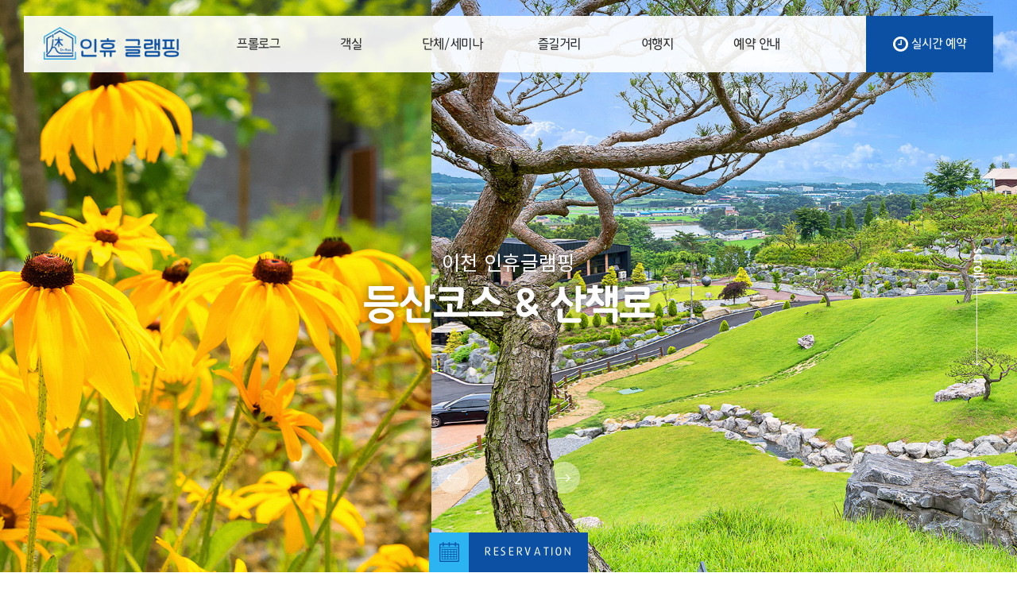

--- FILE ---
content_type: text/html; charset=utf-8
request_url: http://inhueglamping.com/f_walk.php
body_size: 4211
content:
<!doctype html>
<html lang="ko">
<head>
    <meta charset="utf-8">
    <!-- 네이버웹마스터수집 -->
    <link rel="canonical" href="http://inhueglamping.com">
    <meta property="og:type" content="website" />
    <meta property="og:url" content="http://inhueglamping.com" />
    <meta property="og:title" content="이천인휴글램핑" />
    <meta property="og:image" content="http://nstayimg2.speedgabia.com/ninhue/main/mv_8.jpg" />
    <meta property="og:site_name" content="http://inhueglamping.com" />
    <meta property="og:description" content="인휴글램핑펜션, 경기도펜션, 펜션추천, 도자기펜션, 커플펜션, 가족펜션, 도자기, 바베큐, 영화관, 체험활동" />
    <meta name="keywords" content="인휴글램핑펜션, 경기도펜션, 펜션추천, 도자기펜션, 커플펜션, 가족펜션, 도자기, 바베큐, 영화관, 체험활동" />
    <meta name="description" content="인휴글램핑펜션, 경기도펜션, 펜션추천, 도자기펜션, 커플펜션, 가족펜션, 도자기, 바베큐, 영화관, 체험활동" />
    <meta name="naver-site-verification" content="f744da77ba0d3f41771d141e5785c93618e7a2a4" />
    <!-- 네이버웹마스터수집 -->
    <meta name="viewport" content="width=device-width,initial-scale=1.0,minimum-scale=0,maximum-scale=10,user-scalable=yes">
<meta name="HandheldFriendly" content="true">
<meta name="format-detection" content="telephone=no">
<meta http-equiv="imagetoolbar" content="no">
<meta http-equiv="X-UA-Compatible" content="IE=Edge">
    <meta name="description" content="인휴글램핑펜션, 경기도펜션, 펜션추천, 도자기펜션, 커플펜션, 가족펜션, 도자기, 바베큐, 영화관, 체험활동" />
<meta name="keywords" content="인휴글램핑펜션, 경기도펜션, 펜션추천, 도자기펜션, 커플펜션, 가족펜션, 도자기, 바베큐, 영화관, 체험활동" />
<meta property="og:type" content="website" />
<meta property="og:title" content="이천인휴글램핑" />
<meta property="og:description" content="인휴글램핑펜션, 경기도펜션, 펜션추천, 도자기펜션, 커플펜션, 가족펜션, 도자기, 바베큐, 영화관, 체험활동" />
<meta property="og:url" content="http://inhueglamping.com" />
<meta property="og:site_name" content="이천인휴글램핑" />
<meta property="og:image" content="" />
<meta name="twitter:card" content="summary" />
<meta name="twitter:image" content="" />
<meta name="twitter:title" content="이천인휴글램핑" />
<meta name="twitter:description" content="인휴글램핑펜션, 경기도펜션, 펜션추천, 도자기펜션, 커플펜션, 가족펜션, 도자기, 바베큐, 영화관, 체험활동" />
<title>이천인휴글램핑</title>
    <link rel="stylesheet" href="http://inhueglamping.com/data/cache/default_css_default1658461254.css">
<link rel="stylesheet" href="http://inhueglamping.com/data/cache/default_js_fontawesome_css_fontawesomemin1622434680.css?ver=191110">
<link rel="stylesheet" href="http://inhueglamping.com/data/cache/default_css_wicked1622434711.css?ver=191110">
<link rel="stylesheet" href="http://inhueglamping.com/data/cache/default_css_slick1656895576.css?ver=191110">
<link rel="stylesheet" href="http://inhueglamping.com/data/cache/default_css_nav1694045664.css?ver=191110">
<link rel="stylesheet" href="http://inhueglamping.com/data/cache/default_css_dscript1658724483.css?ver=191110">
    <!--[if lte IE 8]>
    <script src="http://inhueglamping.com/js/html5.js"></script>
    <![endif]-->
    <script>
        // 자바스크립트에서 사용하는 전역변수 선언
        var g5_url       = "http://inhueglamping.com";
        var g5_bbs_url   = "http://inhueglamping.com/bbs";
        var g5_is_member = "";
        var g5_is_admin  = "";
        var g5_is_mobile = "";
        var g5_bo_table  = "";
        var g5_sca       = "";
        var g5_editor    = "";
        var g5_cookie_domain = ".inhueglamping.com";
            </script>
        <script src="http://code.jquery.com/jquery.min.js"></script>
<script src="http://inhueglamping.com/data/cache/js_jquery1124min1622434693.js"></script>
<script src="http://inhueglamping.com/data/cache/js_jquerymigrate141min1622434694.js"></script>
<script src="http://inhueglamping.com/data/cache/js_jquerymenu1622434693.js"></script>
<script src="http://inhueglamping.com/data/cache/js_common1622434680.js"></script>
<script src="http://inhueglamping.com/data/cache/js_wrest1622434694.js"></script>
<script src="http://inhueglamping.com/data/cache/js_placeholdersmin1622434694.js"></script>
<script src="//cdn.jsdelivr.net/gh/kenwheeler/slick@1.8.1/slick/slick.min.js"></script>
<script src="http://inhueglamping.com/data/cache/js_wowmin1622434694.js"></script>
<script type="text/javascript" id="ddnayoapi" src="https://www.ddnayo.com/api/script.aspx?apiuser=nstay" charset="utf-8"></script>
</head>
<body>
<div class="navbar navbar-custom navbar-fixed-top">
    <a class="logoNS" href="http://inhueglamping.com">
        <img src="http://nstayimg2.speedgabia.com/ninhue/common/logo2.png" class="NSlogo1">
        <img src="http://nstayimg2.speedgabia.com/ninhue/common/logo2.png" class="NSlogo2">
    </a>

    <a class="nreserNS clearfixNS" href="http://inhueglamping.com/reservation.php" target="_greservation">
    <li><i class="fa fa-clock-o" aria-hidden="true"></i></li><li>실시간 예약</li></a>
    <a class="nreserNS3 clearfixNS" href="http://inhueglamping.com/reservation.php" target="_greservation">
    <li><i class="fa fa-clock-o" aria-hidden="true"></i></li><li>예약</li></a>
     <a class="nreserNS2 clearfixNS" href="tel:0316359500" target="_call">
    <li><img src="http://nstayimg2.speedgabia.com/ninhue/common/call_bt.png"></li></a>


    <!-- nav -->
    <a href="#" class="nav-button"><i class="fa fa-bars"></i></a>
    <div class="nav">
        <ul>
            <li class="nav-submenu"><a href="http://inhueglamping.com/prolog.php">프롤로그</a>
                <ul>
                    <li><a href="http://inhueglamping.com/prolog.php">펜션전경</a></li>
                    <li><a href="http://inhueglamping.com/prolog.php#locations">오시는 길</a></li>
                </ul>
            </li>
            <li class="nav-submenu"><a href="http://inhueglamping.com/room02.php">객실</a>
                <ul>
<!--                    <li><a href="http://inhueglamping.com/room01.php">VIP</a></li>-->
                    <li><a href="http://inhueglamping.com/roomview.php">객실배치도</a></li>
                    <li><a href="http://inhueglamping.com/room02.php">디럭스</a></li>
                   <li><a href="http://inhueglamping.com/room03.php">트윈</a></li>
                    <li><a href="http://inhueglamping.com/room04.php">VIP</a></li>
                    <li><a href="http://inhueglamping.com/room05.php">펜트하우스</a></li>
                </ul>
            </li>
            <li class="nav-submenu"><a href="http://inhueglamping.com/f_seminar_2.php">단체/세미나</a>
            <li class="nav-submenu"><a href="http://inhueglamping.com/f_bbq.php">즐길거리</a>
                <ul>
<!--                    <li><a href="http://inhueglamping.com/f_china.php">도자기체험</a></li>-->
                    <li><a href="http://inhueglamping.com/f_walk.php">등산코스/산책로</a></li>
<!--                    <li><a href="http://inhueglamping.com/f_sledding.php">미니눈썰매</a></li>-->
<!--                    <li><a href="http://inhueglamping.com/f_pool.php">개인물놀이</a></li>-->
                    <li><a href="http://inhueglamping.com/f_pond.php">야외조경</a></li>
                    <li><a href="http://inhueglamping.com/f_cafe.php">CAFE/매점</a></li>
                    <li><a href="http://inhueglamping.com/f_bbq.php">바비큐</a></li>
                    <li><a href="http://inhueglamping.com/f_night.php">야간 야외조명</a></li>
                    <li><a href="http://inhueglamping.com/f_fishing.php">저수지(낚시)</a></li>
                    <!-- <li><a href="http://inhueglamping.com/f_sing.php">노래방</a></li> -->
                    <li><a href="http://inhueglamping.com/f_seminar.php">세미나실</a></li>
<!--                    <li><a href="http://inhueglamping.com/f_movie.php">야외미니영화관</a></li>-->
<!--                    <li><a href="http://inhueglamping.com/f_camping.php">오토캠핑장</a></li>-->
                    <li><a href="http://inhueglamping.com/f_tramp.php">트램폴린</a></li>
                    <li><a href="http://inhueglamping.com/f_game.php">탁구</a></li>
                    <!-- <li><a href="http://inhueglamping.com/f_apool.php">프라이빗 에어풀</a></li> -->
                    <li><a href="http://inhueglamping.com/f_pool2.php">수영장</a></li>
                    <li><a href="http://inhueglamping.com/f_garden.php">별빛정원</a></li>
                </ul>
            </li>
            <li><a href="http://inhueglamping.com/tour.php">여행지</a></li>
            <li class="nav-submenu"><a href="http://inhueglamping.com/reserinfo.php">예약 안내</a>
                <ul>
                    <li><a href="http://inhueglamping.com/reserinfo.php">예약 안내</a></li>
                    <li><a href="http://inhueglamping.com/reservation.php" target="_mreservation">실시간 예약</a></li>
                </ul>
            </li>
            <!-- <li class="nav-submenu"><a>커뮤니티</a> -->
                <!-- <ul>
                    <li><a href="http://inhueglamping.com/bbs/board.php?bo_table=notice">공지사항</a></li>
                    <li><a href="http://inhueglamping.com/bbs/board.php?bo_table=gallery">갤러리</a></li>
                </ul> -->
            </li>
        </ul>
    </div>
    <a href="#" class="nav-close">Close Menu</a>
    <!-- // -->
</div>
<script src="http://inhueglamping.com/js/nav.jquery.min.js"></script>
<script>
    function collapseNavbar() {
        if ($(".navbar").offset().top > 50) {
            $(".navbar-fixed-top").addClass("top-nav-collapse");
            $(".nav li a").addClass("navtm");
            $(".nreserNS").addClass("fix");
            $(".NSlogo2").show();
            $(".NSlogo1").hide();
        } else {
            $(".navbar-fixed-top").removeClass("top-nav-collapse");
            $(".nav li a").removeClass("navtm");
            $(".nreserNS").removeClass("fix");
            $(".NSlogo2").hide();
            $(".NSlogo1").show();
        }
        // if($(".navbar").offset().top > 50 && $(window).width() >1024 ){
        //     $(".nav").css({"marginTop":"10px"});
        // }else {
        //     $(".nav").css({"marginTop":"70px"});
        // }
    }
    $(window).scroll(collapseNavbar);
    $(document).ready(collapseNavbar);

    $('.nav').nav({
        disableSubMenuLink:"mobile"
    });
</script>

<a href="http://inhueglamping.com/reservation.php" target="_reservation" id="freser_bt">
    <span><img src="http://nstayimg2.speedgabia.com/ninhue/common/freser_icon.gif"></span>
    <span>RESERVATION</span>
</a>
<!-- MVisualNS -->
<div id="mvisualNS">
    <span class="scrollNS">
        <a>
            <b>scroll</b>
            <span class="mouse">
            </span>
        </a>
    </span>
    <div class="mv_txtNS wow slideUp">
        이천 인휴글램핑<br>
        <h4>등산코스 & 산책로</h4>
    </div>
    <div class="scountNS">
        <span class="current"></span><span class="sli">/</span><span class="total"></span>
    </div>
    <div class="slider slick slickNSc">
        <div class="slide cov01NS" style="background-image: url('http://nstayimg2.speedgabia.com/ninhue/facil/walk/3.jpg');"></div>
        <div class="slide cov01NS" style="background-image: url('http://nstayimg2.speedgabia.com/ninhue/facil/walk/5.jpg');"></div>
    </div>
</div>
<!-- // -->
<!-- simg -->
<div class="fa_simg clearfixNS">
    <div class="stitNS wow slideRight">
        힐링으로 변하는 <br>
        한걸음 <br>
        <b>등산코스 & 산책로</b><br>
        <h1>한시간 내외의 가벼운 등산코스로<br>
            함께하는 사람들과 같이 걸어보세요.</h1>
    </div>
    <div class="img_box wow slideLeft">
        <img src="http://nstayimg2.speedgabia.com/ninhue/facil/walk/s1.jpg">
        <img src="http://nstayimg2.speedgabia.com/ninhue/facil/walk/s4.jpg">
        <img src="http://nstayimg2.speedgabia.com/ninhue/facil/walk/s3.jpg">
    </div>
</div>
<!-- // -->
<div id="mspNS">
    <div class="mspslide">
<!--
        <div class="item">
            <div class="imgitem" style="background-image: url('http://nstayimg2.speedgabia.com/ninhue/main/msp_1.jpg');"></div>
            <div class="msptxt bbq">
                <div class="msptit">인휴가 마련한<br> 색다른<b> 즐길거리로 <br> 즐거움을 </b> 더해보세요.</div>
                <span>특별함 01. #도자기 체험</span><br>
                <a href="http://inhueglamping.com/f_china.php">자세히보기</a>
            </div>
        </div>
-->
        <div class="item">
            <div class="imgitem" style="background-image: url('http://nstayimg2.speedgabia.com/ninhue/main/msp_2_02.jpg');"></div>
            <div class="msptxt ocean">
                <div class="msptit">인휴가 마련한<br> 색다른<b> 즐길거리로 <br> 즐거움을 </b> 더해보세요.</div>
                <span>특별함 01. #등산코스 & 산책로</span><br>
                <a href="http://inhueglamping.com/f_walk.php">자세히보기</a>
            </div>
        </div>
<!--
        <div class="item">
            <div class="imgitem" style="background-image: url('http://nstayimg2.speedgabia.com/ninhue/main/msp_3.jpg');"></div>
            <div class="msptxt wifi">
                <div class="msptit">인휴가 마련한<br> 색다른<b> 즐길거리로 <br> 즐거움을 </b> 더해보세요.</div>
                <span>특별함 03. #미니 눈썰매</span><br>
                <a href="http://inhueglamping.com/f_sledding.php">자세히보기</a>
            </div>
        </div>
-->
<!--
        <div class="item">
            <div class="imgitem" style="background-image: url('http://nstayimg2.speedgabia.com/ninhue/main/msp_4.jpg');"></div>
            <div class="msptxt sun">
                <div class="msptit">인휴가 마련한<br> 색다른<b> 즐길거리로 <br> 즐거움을 </b> 더해보세요.</div>
                <span>특별함 04. #개인 물놀이</span><br>
                <a href="http://inhueglamping.com/f_pool.php">자세히보기</a>
            </div>
        </div>
-->
        <div class="item">
            <div class="imgitem" style="background-image: url('http://nstayimg2.speedgabia.com/ninhue/main/msp_5_02.jpg');"></div>
            <div class="msptxt ex">
                <div class="msptit">인휴가 마련한<br> 색다른<b> 즐길거리로 <br> 즐거움을 </b> 더해보세요.</div>
                <span>특별함 02. #야외조경</span><br>
                <a href="http://inhueglamping.com/f_pond.php">자세히보기</a>
            </div>
        </div>
        <div class="item">
            <div class="imgitem" style="background-image: url('http://nstayimg2.speedgabia.com/ninhue/main/msp_6_02.jpg');"></div>
            <div class="msptxt fish">
                <div class="msptit">인휴가 마련한<br> 색다른<b> 즐길거리로 <br> 즐거움을 </b> 더해보세요.</div>
                <span>특별함 03. #CAFE & 매점</span><br>
                <a href="http://inhueglamping.com/f_cafe.php">자세히보기</a>
            </div>
        </div>
        <div class="item">
            <div class="imgitem" style="background-image: url('http://nstayimg2.speedgabia.com/ninhue/main/msp_7.jpg');"></div>
            <div class="msptxt beach">
                <div class="msptit">인휴가 마련한<br> 색다른<b> 즐길거리로 <br> 즐거움을 </b> 더해보세요.</div>
                <span>특별함 04. #BBQ</span><br>
                <a href="http://inhueglamping.com/f_bbq.php">자세히보기</a>
            </div>
        </div>
        <div class="item">
            <div class="imgitem" style="background-image: url('http://nstayimg2.speedgabia.com/ninhue/main/msp_8.jpg');"></div>
            <div class="msptxt sing">
                <div class="msptit">인휴가 마련한<br> 색다른<b> 즐길거리로 <br> 즐거움을 </b> 더해보세요.</div>
                <span>특별함 05. #야간 야외 조명</span><br>
                <a href="http://inhueglamping.com/f_night.php">자세히보기</a>
            </div>
        </div>
        <div class="item">
            <div class="imgitem" style="background-image: url('http://nstayimg2.speedgabia.com/ninhue/main/msp_9.jpg');"></div>
            <div class="msptxt fishing">
                <div class="msptit">인휴가 마련한<br> 색다른<b> 즐길거리로 <br> 즐거움을 </b> 더해보세요.</div>
                <span>특별함 06. #낚시 가능한 저수지</span><br>
                <a href="http://inhueglamping.com/f_fishing.php">자세히보기</a>
            </div>
        </div>
        <!-- <div class="item">
            <div class="imgitem" style="background-image: url('http://nstayimg2.speedgabia.com/ninhue/main/msp_10.jpg');"></div>
            <div class="msptxt game">
                <div class="msptit">인휴가 마련한<br> 색다른<b> 즐길거리로 <br> 즐거움을 </b> 더해보세요.</div>
                <span>특별함 07. #노래방</span><br>
                <a href="http://inhueglamping.com/f_sing.php">자세히보기</a>
            </div>
        </div> -->
        <div class="item">
            <div class="imgitem" style="background-image: url('http://nstayimg2.speedgabia.com/ninhue/main/msp_11.jpg');"></div>
            <div class="msptxt seminar">
                <div class="msptit">인휴가 마련한<br> 색다른<b> 즐길거리로 <br> 즐거움을 </b> 더해보세요.</div>
                <span>특별함 08. #세미나실</span><br>
                <a href="http://inhueglamping.com/f_seminar.php">자세히보기</a>
            </div>
        </div>
<!--
        <div class="item">
            <div class="imgitem" style="background-image: url('http://nstayimg2.speedgabia.com/ninhue/main/msp_12.jpg');"></div>
            <div class="msptxt movie">
                <div class="msptit">인휴가 마련한<br> 색다른<b> 즐길거리로 <br> 즐거움을 </b> 더해보세요.</div>
                <span>특별함 11. #야외 미니 영화관</span><br>
                <a href="http://inhueglamping.com/f_movie.php">자세히보기</a>
            </div>
        </div>
-->
<!--
        <div class="item">
            <div class="imgitem" style="background-image: url('http://nstayimg2.speedgabia.com/ninhue/main/msp_13.jpg');"></div>
            <div class="msptxt camping">
                <div class="msptit">인휴가 마련한<br> 색다른<b> 즐길거리로 <br> 즐거움을 </b> 더해보세요.</div>
                <span>특별함 12. #오토 캠핑장</span><br>
                <a href="http://inhueglamping.com/f_camping.php">자세히보기</a>
            </div>
        </div>
-->
        <div class="item">
            <div class="imgitem" style="background-image: url('http://nstayimg2.speedgabia.com/ninhue/main/msp_14.jpg');"></div>
            <div class="msptxt tramp">
                <div class="msptit">인휴가 마련한<br> 색다른<b> 즐길거리로 <br> 즐거움을 </b> 더해보세요.</div>
                <span>특별함 09. #트램폴린</span><br>
                <a href="http://inhueglamping.com/f_tramp.php">자세히보기</a>
            </div>
        </div>
        <div class="item">
            <div class="imgitem" style="background-image: url('http://nstayimg2.speedgabia.com/ninhue/main/msp_15.jpg');"></div>
            <div class="msptxt game">
                <div class="msptit">인휴가 마련한<br> 색다른<b> 즐길거리로 <br> 즐거움을 </b> 더해보세요.</div>
                <span>특별함 10. #탁구</span><br>
                <a href="http://inhueglamping.com/f_game.php">자세히보기</a>
            </div>
        </div>
        <!-- <div class="item">
            <div class="imgitem" style="background-image: url('http://nstayimg2.speedgabia.com/ninhue/main/msp_16.jpg');"></div>
            <div class="msptxt apool">
                <div class="msptit">인휴가 마련한<br> 색다른<b> 즐길거리로 <br> 즐거움을 </b> 더해보세요.</div>
                <span>특별함 11. #프라이빗 에어풀</span><br>
                <a href="http://inhueglamping.com/f_apool.php">자세히보기</a>
            </div>
        </div> -->
        <div class="item">
            <div class="imgitem" style="background-image: url('http://nstayimg2.speedgabia.com/ninhue/main/msp_17.jpg');"></div>
            <div class="msptxt pool">
                <div class="msptit">인휴가 마련한<br> 색다른<b> 즐길거리로 <br> 즐거움을 </b> 더해보세요.</div>
                <span>특별함 11. #수영장</span><br>
                <a href="http://inhueglamping.com/f_pool2.php">자세히보기</a>
            </div>
        </div>
        <div class="item">
            <div class="imgitem" style="background-image: url('http://nstayimg2.speedgabia.com/ninhue/main/msp_18.jpg');"></div>
            <div class="msptxt pool">
                <div class="msptit">인휴가 마련한<br> 색다른<b> 즐길거리로 <br> 즐거움을 </b> 더해보세요.</div>
                <span>특별함 12. #별빛정원</span><br>
                <a href="http://inhueglamping.com/f_garden.php">자세히보기</a>
            </div>
        </div>
    </div>
</div>
<script>
    // 메인 룸
    $('.mspslide').slick({
        autoplay: true,
        autoplaySpeed: 2000,
        dots: false,
        slidesToShow: 1,
        slidesToScroll: 1,
    });
</script><script src="http://inhueglamping.com/js/nsmain.js"></script>
<script>
    new WOW().init();
</script>
<div class="footNS">
    <div class="innerNS">
        <div class="flogoNS clearfixNS">
            <li><img src="http://nstayimg2.speedgabia.com/ninhue/common/logo1.png"></li>
            <li class="telNS">TEL.
                                031-635-9500            </li>
        </div>
        <div class="finfoNS clearfixNS">
            <li class="infosNS">
                <span>이천인휴글램핑</span><span>대표:양영석</span><span>경기도 이천시 모가면 진상미로 1385번길 221-6</span><span>사업자등록번호:807-79-00372</span><span>신한 110-528-806009 (이천인휴양영석)</span>            </li>
            <li class="">
                <div class="linkNS">
                    <a href="http://nstay.co.kr/privacy.html" target="_nstayNS_g">개인정보처리방침</a>
                    <a href="http://inhueglamping.com/adm" target="_admNS">관리자</a>
                    <a href="http://nstay.co.kr/portfolio.php" target="_nstayNS" class="nstayNS">Designed by <b>N.STAY</b></a>
                </div>
                <div class="copyNS">
                    COPYRIGHT©이천인휴글램핑. ALL RIGHTS RESERVE
                </div>
            </li>
        </div>
    </div>
</div>

</body>
</html>


--- FILE ---
content_type: text/css
request_url: http://inhueglamping.com/data/cache/default_css_default1658461254.css
body_size: 10728
content:
@import url(https://fonts.googleapis.com/css2?family=Noto+Sans+KR:wght@100;300;400;500;700;900&display=swap);@charset "utf-8";@font-face{font-family:'LotteMartDreamNS';font-style:normal;src:url(//cdn.jsdelivr.net/korean-webfonts/1/corps/lottemart/LotteMartDream/LotteMartDreamMedium.woff2) format('woff2'),url(//cdn.jsdelivr.net/korean-webfonts/1/corps/lottemart/LotteMartDream/LotteMartDreamMedium.woff) format('woff')}@font-face{font-family:'LotteMartHappyNS';font-style:normal;src:url(//cdn.jsdelivr.net/korean-webfonts/1/corps/lottemart/LotteMartHappy/LotteMartHappyMedium.woff2) format('woff2'),url(//cdn.jsdelivr.net/korean-webfonts/1/corps/lottemart/LotteMartHappy/LotteMartHappyMedium.woff) format('woff')}html{overflow-y:scroll}body{margin:0;padding:0;font-size:16px;font-family:'LotteMartDreamNS',sans-serif;background:#fff;overflow:hidden}html,h1,h2,h3,h4,h5,h6,form,fieldset,img{margin:0;padding:0;border:0}h1,h2,h3,h4,h5,h6{font-size:1em;font-family:'LotteMartDreamNS',sans-serif}article,aside,details,figcaption,figure,footer,header,hgroup,menu,nav,section{display:block}ul,dl,dt,dd,li{margin:0;padding:0;list-style:none}legend{position:absolute;margin:0;padding:0;font-size:0;line-height:0;text-indent:-9999em;overflow:hidden}label,input,button,select,img{vertical-align:middle;font-size:1em}input,button{margin:0;padding:0;font-family:'LotteMartDreamNS',sans-serif;font-size:1em}input[type="submit"]{cursor:pointer}button{cursor:pointer}textarea,select{font-family:'LotteMartDreamNS',sans-serif;font-size:1em}select{margin:0}p{margin:0;padding:0;word-break:break-all}hr{display:none}pre{overflow-x:scroll;font-size:1.1em}a{color:#000;text-decoration:none}*,:after,:before{-webkit-box-sizing:border-box;-moz-box-sizing:border-box;box-sizing:border-box}input[type=text],input[type=password],textarea{-webkit-transition:all 0.30s ease-in-out;-moz-transition:all 0.30s ease-in-out;-ms-transition:all 0.30s ease-in-out;-o-transition:all 0.30s ease-in-out;outline:none}input[type=text]:focus,input[type=password]:focus,textarea:focus,select:focus{-webkit-box-shadow:0 0 5px #9ed4ff;-moz-box-shadow:0 0 5px #9ed4ff;box-shadow:0 0 5px #9ed4ff;border:1px solid #558ab7!important}.placeholdersjs{color:#aaa!important}#hd_pop{z-index:1000;position:relative;margin:0 auto;height:0}#hd_pop h2{position:absolute;font-size:0;line-height:0;overflow:hidden}.hd_pops{position:absolute;border:1px solid #e9e9e9;background:#fff}.hd_pops img{max-width:100%}.hd_pops_footer{padding:0;background:#000;color:#fff;text-align:left;position:relative}.hd_pops_footer:after{display:block;visibility:hidden;clear:both;content:""}.hd_pops_footer button{padding:10px;border:0;color:#fff}.hd_pops_footer .hd_pops_reject{background:#000;text-align:left}.hd_pops_footer .hd_pops_close{background:#393939;position:absolute;top:0;right:0}#hd{background:#212020}#hd_h1{position:absolute;font-size:0;line-height:0;overflow:hidden}#tnb{border-bottom:1px solid #383838;margin:0 auto}#tnb:after{display:block;visibility:hidden;clear:both;content:""}#tnb .inner{margin:0 auto}#hd_wrapper{position:relative;margin:0 auto;height:140px;zoom:1}#hd_wrapper:after{display:block;visibility:hidden;clear:both;content:""}#logo{float:left;padding:30px 0 0}.hd_sch_wr{float:left;padding:30px 0;;width:445px;margin-left:65px}#hd_sch h3{position:absolute;font-size:0;line-height:0;overflow:hidden}#hd_sch{border-radius:30px;overflow:hidden}#hd_sch #sch_stx{float:left;width:385px;height:45px;padding-left:10px;border-radius:30px 0 0 30px;background:#2c2c2c;border:0;border-right:0;font-size:1.25em;color:#fff}#hd_sch #sch_submit{float:left;width:60px;height:45px;border:0;background:#2c2c2c;color:#fff;border-radius:0 30px 30px 0;cursor:pointer;font-size:16px}#hd_qnb{float:right;text-align:right}#hd_qnb:after{display:block;visibility:hidden;clear:both;content:""}#hd_qnb li{float:left;font-size:1.083em;line-height:14px;border-right:1px solid #4a4a4a;position:relative;text-align:center;margin:15px 10px 15px 0;padding-right:10px}#hd_qnb li:last-child{padding-right:0;margin-right:0;border-right:0}#hd_qnb li span{display:block;margin-top:5px;font-size:.92em}#hd_qnb li a{display:inline-block;color:#919191}#hd_qnb .visit .visit-num{display:inline-block;line-height:16px;padding:0 5px;margin-left:5px;border-radius:10px;background:#da22f5;color:#fff;font-size:10px}.hd_login{position:absolute;right:0;top:60px}.hd_login li{float:left;margin:0 5px;border-left:1px solid #616161;padding-left:10px;line-height:13px}.hd_login li:first-child{border-left:0}.hd_login a{color:#fff}#gnb{position:relative;background:#fff}#gnb>h2{position:absolute;font-size:0;line-height:0;overflow:hidden}#gnb .gnb_wrap{margin:0 auto;position:relative;z-index:3}#gnb #gnb_1dul{font-size:1.083em;padding:0;border-bottom:1px solid #e0e2e5;zoom:1}#gnb ul:after{display:block;visibility:hidden;clear:both;content:""}#gnb .gnb_1dli{float:left;line-height:55px;padding:0;position:relative}#gnb .gnb_1dli:hover>a{color:#3a8afd;-webkit-transition:background-color 2s ease-out;-moz-transition:background-color 0.3s ease-out;-o-transition:background-color 0.3s ease-out;transition:background-color 0.3s ease-out}.gnb_1dli .bg{position:absolute;top:24px;right:8px;display:inline-block;width:10px;height:10px;overflow:hidden;background:url(../../css/./images/gnb_bg2.gif) no-repeat 50% 50%;text-indent:-999px}.gnb_1da{display:block;font-weight:700;padding:0 15px;color:#080808;text-decoration:none}.gnb_1dli.gnb_al_li_plus .gnb_1da{padding-right:25px}.gnb_2dli:first-child{border:0}.gnb_2dul{display:none;position:absolute;top:54px;min-width:140px;padding-top:2px}.gnb_2dul .gnb_2dul_box{border:1px solid #e0e2e5;border-top:0;padding:0;-webkit-box-shadow:0 1px 5px rgba(97,97,97,.2);-moz-box-shadow:0 1px 5px rgba(97,97,97,.2);box-shadow:0 1px 5px rgba(97,97,97,.2)}.gnb_2da{display:block;padding:0 10px;line-height:40px;background:#fff;color:#080808;text-align:left;text-decoration:none}a.gnb_2da:hover{color:#3a8afd;background:#f7f7f8;-moz-transition:all 0.3s ease-out;-o-transition:all 0.3s ease-out;transition:all 0.3s ease-out}.gnb_2da:focus,.gnb_2da:hover{color:#fff}.gnb_1dli_over .gnb_2dul{display:block;left:0}.gnb_1dli_over2 .gnb_2dul{display:block;right:0}.gnb_wrap .gnb_empty{padding:10px 0;width:100%;text-align:center;line-height:2.7em;color:#080808}.gnb_wrap .gnb_empty a{color:#3a8afd;text-decoration:underline}.gnb_wrap .gnb_al_ul .gnb_empty,.gnb_wrap .gnb_al_ul .gnb_empty a{color:#555}#gnb .gnb_menu_btn{background:#4158d1;color:#fff;width:50px;height:55px;border:0;vertical-align:top;font-size:18px}#gnb .gnb_close_btn{background:#fff;color:#b6b9bb;width:50px;height:50px;border:0;vertical-align:top;font-size:18px;position:absolute;top:0;right:0}#gnb .gnb_mnal{float:right;padding:0}#gnb_all{display:none;position:absolute;border:1px solid #c5d6da;width:100%;background:#fff;z-index:1000;-webkit-box-shadow:0 2px 5px rgba(0,0,0,.2);-moz-box-shadow:0 2px 5px rgba(0,0,0,.2);box-shadow:0 2px 5px rgba(0,0,0,.2)}#gnb_all h2{font-size:1.3em;padding:15px 20px;border-bottom:1px solid #e7eeef}#gnb_all .gnb_al_ul:after{display:block;visibility:hidden;clear:both;content:""}#gnb_all .gnb_al_ul>li:nth-child(5n+1){border-left:0}#gnb_all .gnb_al_li{float:left;width:20%;min-height:150px;padding:20px;border-left:1px solid #e7eeef}#gnb_all .gnb_al_li .gnb_al_a{font-size:1.2em;display:block;position:relative;margin-bottom:10px;font-weight:700;color:#3a8afd}#gnb_all .gnb_al_li li{line-height:2em}#gnb_all .gnb_al_li li a{color:#555}#gnb_all_bg{display:none;background:rgba(0,0,0,.1);width:100%;height:100%;position:fixed;left:0;top:0;z-index:999}#container_wr:after{display:block;visibility:hidden;clear:both;content:""}#container_wr{z-index:2;margin:0 auto;height:100%;zoom:1}#aside{float:right;width:235px;padding:0;height:100%;margin:20px 0 20px 20px}#container{z-index:1;position:relative;float:left;min-height:500px;height:auto!important;margin:20px 0;height:500px;font-size:1em;width:930px;zoom:1}#container:after{display:block;visibility:hidden;clear:both;content:""}#container_title{font-size:1.333em;margin:0 auto;font-weight:700}#container_title span{margin:0 auto 10px;display:block;line-height:30px}.lt_wr{width:32%}.lt_wr:nth-child(3n+1){clear:both}.latest_wr{margin-bottom:20px}.latest_wr:after{display:block;visibility:hidden;clear:both;content:""}.latest_top_wr{margin:0 -10px 20px}.latest_top_wr:after{display:block;visibility:hidden;clear:both;content:""}#ft{background:#212020;margin:0 auto;text-align:center}#ft h1{position:absolute;font-size:0;line-height:0;overflow:hidden}#ft_wr{max-width:1240px;margin:0;padding:40px 0;position:relative;display:inline-block;text-align:left}#ft_wr:after{display:block;visibility:hidden;clear:both;content:""}#ft_wr .ft_cnt{width:25%;float:left;padding:0 20px}#ft_link{text-align:left}#ft_link a{display:block;color:#fff;line-height:2em;font-weight:700}#ft_company h2{font-size:1.2em;margin-bottom:20px}#ft_company{font-weight:400;color:#e3e3e3;line-height:2em}#ft_catch{margin:20px 0 10px}#ft_copy{text-align:center;width:1200px;margin:0 auto;padding:20px 0;color:#5b5b5b;font-size:.92em;border-top:1px solid #383838}#top_btn{position:fixed;bottom:20px;right:20px;width:50px;height:50px;line-height:46px;border:2px solid #333;color:#333;text-align:center;font-size:15px;z-index:90;background:rgba(255,255,255,.5)}#top_btn:hover{border-color:#3059c7;background:#3059c7;color:#fff}#copymove .win_desc{text-align:center;display:block}#copymove .tbl_wrap{margin:20px}#copymove .win_btn{padding:0 20px 20px}.copymove_current{float:right;background:#ff3061;padding:5px;color:#fff;border-radius:3px}.copymove_currentbg{background:#f4f4f4}#hd_login_msg{position:absolute;top:0;left:0;font-size:0;line-height:0;overflow:hidden}.msg_sound_only,.sound_only{display:inline-block!important;position:absolute;top:0;left:0;width:0;height:0;margin:0!important;padding:0!important;font-size:0;line-height:0;border:0!important;overflow:hidden!important}#skip_to_container a{z-index:100000;position:absolute;top:0;left:0;width:1px;height:1px;font-size:0;line-height:0;overflow:hidden}#skip_to_container a:focus,#skip_to_container a:active{width:100%;height:75px;background:#21272e;color:#fff;font-size:2em;font-weight:700;text-align:center;text-decoration:none;line-height:3.3em}.img_fix{width:100%;height:auto}#captcha{display:inline-block;position:relative}#captcha legend{position:absolute;margin:0;padding:0;font-size:0;line-height:0;text-indent:-9999em;overflow:hidden}#captcha #captcha_img{height:40px;border:1px solid #898989;vertical-align:top;padding:0;margin:0}#captcha #captcha_mp3{margin:0;padding:0;width:40px;height:40px;border:0;background:transparent;vertical-align:middle;overflow:hidden;cursor:pointer;background:url(../../img/captcha2.png) no-repeat;text-indent:-999px;border-radius:3px}#captcha #captcha_reload{margin:0;padding:0;width:40px;height:40px;border:0;background:transparent;vertical-align:middle;overflow:hidden;cursor:pointer;background:url(../../img/captcha2.png) no-repeat 0 -40px;text-indent:-999px;border-radius:3px}#captcha #captcha_key{margin:0 0 0 3px;padding:0 5px;width:90px;height:40px;border:1px solid #ccc;background:#fff;font-size:1.333em;font-weight:700;text-align:center;border-radius:3px;vertical-align:top}#captcha #captcha_info{display:block;margin:5px 0 0;font-size:.95em;letter-spacing:-.1em}#captcha.m_captcha audio{display:block;margin:0 0 5px;width:187px}#captcha.m_captcha #captcha_img{width:160px;height:60px;border:1px solid #e9e9e9;margin-bottom:3px;margin-top:5px;display:block}#captcha.m_captcha #captcha_reload{position:static;margin:0;padding:0;width:40px;height:40px;border:0;background:transparent;vertical-align:middle;overflow:hidden;cursor:pointer;background:url(../../img/captcha2.png) no-repeat 0 -40px;text-indent:-999px}#captcha.m_captcha #captcha_reload span{display:none}#captcha.m_captcha #captcha_key{margin:0;padding:0 5px;width:115px;height:29px;border:1px solid #b8c9c2;background:#f7f7f7;font-size:1.333em;font-weight:700;text-align:center;line-height:29px;margin-left:3px}#captcha.m_captcha #captcha_info{display:block;margin:5px 0 0;font-size:.95em;letter-spacing:-.1em}#captcha.m_captcha #captcha_mp3{width:31px;height:31px;background:url(../../img/captcha2.png) no-repeat 0 0;vertical-align:top;overflow:hidden;cursor:pointer;text-indent:-9999px;border:none}.cke_sc{margin:0 0 5px;text-align:right}.btn_cke_sc{display:inline-block;padding:0 10px;height:23px;border:1px solid #ccc;background:#fafafa;color:#000;text-decoration:none;line-height:1.9em;vertical-align:middle;cursor:pointer}.cke_sc_def{margin:0 0 5px;padding:10px;border:1px solid #ccc;background:#f7f7f7;text-align:center}.cke_sc_def dl{margin:0 0 5px;text-align:left;zoom:1}.cke_sc_def dl:after{display:block;visibility:hidden;clear:both;content:""}.cke_sc_def dt,.cke_sc_def dd{float:left;margin:0;padding:5px 0;border-bottom:1px solid #e9e9e9}.cke_sc_def dt{width:20%;font-weight:700}.cke_sc_def dd{width:30%}#bo_v_con ul{display:block;list-style-type:disc;margin-top:1em;margin-bottom:1em;margin-left:0;margin-right:0;padding-left:40px}#bo_v_con ol{display:block;list-style-type:decimal;margin-top:1em;margin-bottom:1em;margin-left:0;margin-right:0;padding-left:40px}#bo_v_con li{display:list-item}a.btn,.btn{line-height:35px;height:35px;padding:0 10px;text-align:center;font-weight:700;border:0;font-size:1.4em;-webkit-transition:background-color 0.3s ease-out;-moz-transition:background-color 0.3s ease-out;-o-transition:background-color 0.3s ease-out;transition:background-color 0.3s ease-out}a.btn01{display:inline-block;padding:7px;border:1px solid #ccc;background:#fafafa;color:#000;text-decoration:none;vertical-align:middle}a.btn01:focus,a.btn01:hover{text-decoration:none}button.btn01{display:inline-block;margin:0;padding:7px;border:1px solid #ccc;background:#fafafa;color:#000;text-decoration:none}a.btn02{display:inline-block;padding:7px;border:1px solid #3b3c3f;background:#4b545e;color:#fff;text-decoration:none;vertical-align:middle}a.btn02:focus,.btn02:hover{text-decoration:none}button.btn02{display:inline-block;margin:0;padding:7px;border:1px solid #3b3c3f;background:#4b545e;color:#fff;text-decoration:none}.btn_confirm{text-align:right}.btn_submit{border:0;background:#3a8afd;color:#fff;cursor:pointer;border-radius:3px}.btn_submit:hover{background:#2375eb}.btn_close{border:1px solid #dcdcdc;cursor:pointer;border-radius:3px;background:#fff}a.btn_close{text-align:center;line-height:50px}a.btn_cancel{display:inline-block;background:#969696;color:#fff;text-decoration:none;vertical-align:middle}button.btn_cancel{display:inline-block;background:#969696;color:#fff;text-decoration:none;vertical-align:middle}.btn_cancel:hover{background:#aaa}a.btn_frmline,button.btn_frmline{display:inline-block;width:128px;padding:0 5px;height:40px;border:0;background:#434a54;border-radius:3px;color:#fff;text-decoration:none;vertical-align:top}button.btn_frmline{font-size:1em}a.btn_b01,.btn_b01{display:inline-block;color:#bababa;text-decoration:none;vertical-align:middle;border:0;background:transparent}.btn_b01:hover,.btn_b01:hover{color:#000}a.btn_b02,.btn_b02{display:inline-block;background:#253dbe;padding:0 10px;color:#fff;text-decoration:none;border:0;vertical-align:middle}a.btn_b02:hover,.btn_b02:hover{background:#0025eb}a.btn_b03,.btn_b03{display:inline-block;background:#fff;border:1px solid #b9bdd3;color:#646982;text-decoration:none;vertical-align:middle}a.btn_b03:hover,.btn_b03:hover{background:#ebedf6}a.btn_b04,.btn_b04{display:inline-block;background:#fff;border:1px solid #ccc;color:#707070;text-decoration:none;vertical-align:middle}a.btn_b04:hover,.btn_b04:hover{color:#333;background:#f9f9f9}a.btn_admin,.btn_admin{display:inline-block;color:#d13f4a;text-decoration:none;vertical-align:middle}.btn_admin:hover,a.btn_admin:hover{color:#ff3746}.tbl_wrap table{width:100%;border-collapse:collapse;border-spacing:0 5px;background:#fff;border-top:1px solid #ececec;border-bottom:1px solid #ececec}.tbl_wrap caption{padding:10px 0;font-weight:700;text-align:left}.tbl_head01{margin:0 0 10px}.tbl_head01 caption{padding:0;font-size:0;line-height:0;overflow:hidden}.tbl_head01 thead th{padding:20px 0;font-weight:400;text-align:center;border-bottom:1px solid #ececec;height:40px}.tbl_head01 thead th input{vertical-align:top}.tbl_head01 tfoot th,.tbl_head01 tfoot td{padding:10px 0;border-top:1px solid #c1d1d5;border-bottom:1px solid #c1d1d5;background:#d7e0e2;text-align:center}.tbl_head01 tbody th{padding:8px 0;border-bottom:1px solid #e8e8e8}.tbl_head01 td{color:#666;padding:10px 5px;border-top:1px solid #ecf0f1;border-bottom:1px solid #ecf0f1;line-height:1.4em;height:60px;word-break:break-all}.tbl_head01 tbody tr:hover td{background:#fafafa}.tbl_head01 a:hover{text-decoration:underline}.tbl_head02{margin:0 0 10px}.tbl_head02 caption{padding:0;font-size:0;line-height:0;overflow:hidden}.tbl_head02 thead th{padding:5px 0;border-top:1px solid #d1dee2;border-bottom:1px solid #d1dee2;background:#e5ecef;color:#383838;font-size:.95em;text-align:center;letter-spacing:-.1em}.tbl_head02 thead a{color:#383838}.tbl_head02 thead th input{vertical-align:top}.tbl_head02 tfoot th,.tbl_head02 tfoot td{padding:10px 0;border-top:1px solid #c1d1d5;border-bottom:1px solid #c1d1d5;background:#d7e0e2;text-align:center}.tbl_head02 tbody th{padding:5px 0;border-top:1px solid #e9e9e9;border-bottom:1px solid #e9e9e9;background:#fff}.tbl_head02 td{padding:5px 3px;border-top:1px solid #e9e9e9;border-bottom:1px solid #e9e9e9;background:#fff;line-height:1.4em;word-break:break-all}.tbl_frm01{margin:0 0 20px}.tbl_frm01 table{width:100%;border-collapse:collapse;border-spacing:0}.tbl_frm01 th{width:70px;padding:7px 13px;border:1px solid #e9e9e9;border-left:0;background:#f5f8f9;text-align:left}.tbl_frm01 td{padding:7px 10px;border-top:1px solid #e9e9e9;border-bottom:1px solid #e9e9e9;background:transparent}.wr_content textarea,.tbl_frm01 textarea,.form_01 textarea,.frm_input{border:1px solid #d0d3db;background:#fff;color:#000;vertical-align:middle;border-radius:3px;padding:5px;-webkit-box-shadow:inset 0 1px 1px rgba(0,0,0,.075);-moz-box-shadow:inset 0 1px 1px rgba(0,0,0,.075);box-shadow:inset 0 1px 1px rgba(0,0,0,.075)}.tbl_frm01 textarea{padding:2px 2px 3px}.frm_input{height:40px}.full_input{width:100%}.half_input{width:49.5%}.twopart_input{width:385px;margin-right:10px}.tbl_frm01 textarea,.write_div textarea{width:100%;height:100px}.tbl_frm01 a{text-decoration:none}.tbl_frm01 .frm_file{display:block;margin-bottom:5px}.tbl_frm01 .frm_info{display:block;padding:0 0 5px;line-height:1.4em}.list_01 ul{border-top:1px solid #ececec}.list_01 li{border-bottom:1px solid #ececec;background:#fff;padding:10px 15px;list-style:none;position:relative}.list_01 li:nth-child(odd){background:#f6f6f6}.list_01 li:after{display:block;visibility:hidden;clear:both;content:""}.list_01 li:hover{background:#f9f9f9}.list_01 li.empty_li{text-align:center;padding:20px 0;color:#666}.form_01 h2{font-size:1.167em}.form_01 li{margin-bottom:10px}.form_01 ul:after,.form_01 li:after{display:block;visibility:hidden;clear:both;content:""}.form_01 .left_input{float:left}.form_01 .margin_input{margin-right:1%}.form_01 textarea{height:100px;width:100%}.form_01 .frm_label{display:inline-block;width:130px}.empty_table{padding:50px 0!important;text-align:center}.empty_list{padding:20px 0!important;color:#666;text-align:center}.required,textarea.required{background-image:url(../../img/require.png)!important;background-repeat:no-repeat!important;background-position:right top!important}.td_board{width:80px;text-align:center}.td_category{width:80px;text-align:center}.td_chk{width:30px;text-align:center}.td_date{width:60px;text-align:center}.td_datetime{width:110px;text-align:center}.td_group{width:80px;text-align:center}.td_mb_id{width:100px;text-align:center}.td_mng{width:80px;text-align:center}.td_name{width:100px;text-align:left}.td_nick{width:100px;text-align:center}.td_num{width:50px;text-align:center}.td_numbig{width:80px;text-align:center}.td_stat{width:60px;text-align:center}.txt_active{color:#5d910b}.txt_done{color:#e8180c}.txt_expired{color:#ccc}.txt_rdy{color:#8abc2a}.new_win{position:relative}.new_win .tbl_wrap{margin:0 20px}.new_win #win_title{font-size:1.3em;height:50px;line-height:30px;padding:10px 20px;background:#fff;color:#000;-webkit-box-shadow:0 1px 10px rgba(0,0,0,.1);-moz-box-shadow:0 1px 10px rgba(0,0,0,.1);box-shadow:0 1px 10px rgba(0,0,0,.1)}.new_win #win_title .sv{font-size:.75em;line-height:1.2em}.new_win .win_ul{margin-bottom:15px;padding:0 20px}.new_win .win_ul:after{display:block;visibility:hidden;clear:both;content:""}.new_win .win_ul li{float:left;background:#fff;text-align:center;padding:0 10px;border:1px solid #d6e9ff;border-radius:30px;margin-left:5px}.new_win .win_ul li:first-child{margin-left:0}.new_win .win_ul li a{display:block;padding:8px 0;color:#6794d3}.new_win .win_ul .selected{background:#3a8afd;border-color:#3a8afd;position:relative;z-index:5}.new_win .win_ul .selected a{color:#fff;font-weight:700}.new_win .win_desc{position:relative;margin:10px;border-radius:5px;font-size:1em;background:#f2838f;color:#fff;line-height:50px;text-align:left;padding:0 20px}.new_win .win_desc i{font-size:1.2em;vertical-align:baseline}.new_win .win_desc:after{content:"";position:absolute;left:0;top:0;width:4px;height:50px;background:#da4453;border-radius:3px 0 0 3px}.new_win .frm_info{font-size:.92em;color:#919191}.new_win .win_total{float:right;display:inline-block;line-height:30px;font-weight:400;font-size:.75em;color:#3a8afd;background:#f6f6f6;padding:0 10px;border-radius:5px}.new_win .new_win_con{margin:20px 0;padding:20px}.new_win .new_win_con:after{display:block;visibility:hidden;clear:both;content:""}.new_win .new_win_con2{margin:20px 0}.new_win .btn_confirm:after{display:block;visibility:hidden;clear:both;content:""}.new_win .win_btn{text-align:center}.new_win .btn_close{height:45px;width:60px;overflow:hidden;cursor:pointer}.new_win .btn_submit{padding:0 20px;height:45px;font-weight:700;font-size:1.083em}.sch_word{color:#fff;background:#ff005a;padding:2px 5px 3px;line-height:18px;margin:0 2px}#validation_check{margin:100px auto;width:500px}#validation_check h1{margin-bottom:20px;font-size:1.3em}#validation_check p{margin-bottom:20px;padding:30px 20px;border:1px solid #e9e9e9;background:#fff}.sv_wrap{position:relative;font-weight:400}.sv_wrap .sv{z-index:1000;display:none;margin:5px 0 0;font-size:.92em;background:#333;-webkit-box-shadow:2px 2px 3px 0 rgba(0,0,0,.2);-moz-box-shadow:2px 2px 3px 0 rgba(0,0,0,.2);box-shadow:2px 2px 3px 0 rgba(0,0,0,.2)}.sv_wrap .sv:before{content:"";position:absolute;top:-6px;left:15px;width:0;height:0;border-style:solid;border-width:0 6px 6px 6px;border-color:transparent transparent #333 transparent}.sv_wrap .sv a{display:inline-block;margin:0;padding:0 10px;line-height:30px;width:100px;font-weight:400;color:#bbb}.sv_wrap .sv a:hover{background:#000;color:#fff}.sv_member{color:#333}.sv_on{display:block!important;position:absolute;top:23px;left:0;width:auto;height:auto}.sv_nojs .sv{display:block}.pg_wrap{clear:both;float:left;display:inline-block}.pg_wrap:after{display:block;visibility:hidden;clear:both;content:""}.pg{text-align:center}.pg_page,.pg_current{display:inline-block;vertical-align:middle;background:#eee;border:1px solid #eee}.pg a:focus,.pg a:hover{text-decoration:none}.pg_page{color:#959595;font-size:1.083em;height:30px;line-height:28px;padding:0 5px;min-width:30px;text-decoration:none;border-radius:3px}.pg_page:hover{background-color:#fafafa}.pg_start{text-indent:-999px;overflow:hidden;background:url(../../img/btn_first.gif) no-repeat 50% 50% #eee;padding:0;border:1px solid #eee}.pg_prev{text-indent:-999px;overflow:hidden;background:url(../../img/btn_prev.gif) no-repeat 50% 50% #eee;padding:0;border:1px solid #eee}.pg_end{text-indent:-999px;overflow:hidden;background:url(../../img/btn_end.gif) no-repeat 50% 50% #eee;padding:0;border:1px solid #eee}.pg_next{text-indent:-999px;overflow:hidden;background:url(../../img/btn_next.gif) no-repeat 50% 50% #eee;padding:0;border:1px solid #eee}.pg_start:hover,.pg_prev:hover,.pg_end:hover,.pg_next:hover{background-color:#fafafa}.pg_current{display:inline-block;background:#3a8afd;border:1px solid #3a8afd;color:#fff;font-weight:700;height:30px;line-height:30px;padding:0 10px;min-width:30px;border-radius:3px}.cheditor-popup-window *,.cheditor-popup-window :after,.cheditor-popup-window :before{-webkit-box-sizing:content-box;-moz-box-sizing:content-box;box-sizing:content-box}#device_change{display:block;margin:.3em;padding:.5em 0;border:1px solid #eee;border-radius:2em;background:#fff;color:#000;font-size:2em;text-decoration:none;text-align:center}.clearfixNS{*zoom:1}.clearfixNS:after{content:"";display:block;clear:both}.footNS *{transition:all 0.5s}.footNS{background:#2b2b2b;padding:50px 0;display:block;position:relative;z-index:999}.footNS .innerNS{width:90%;margin:0 auto}.footNS .innerNS .flogoNS{padding-bottom:25px;border-bottom:solid 1px #a6a6a6}.footNS .innerNS .flogoNS li{float:left}.footNS .innerNS .flogoNS li.telNS a{color:#fff}.footNS .innerNS .flogoNS li:last-child{float:right;color:#fff;font-size:25px;margin-top:30px}.footNS .innerNS .finfoNS{display:block;font-size:13px;color:#a9a9a9;line-height:22px;padding:25px 0 0}.footNS .innerNS .finfoNS li.infosNS{float:left;word-break:keep-all;max-width:500px;letter-spacing:-.4pt}.footNS .innerNS .finfoNS li.infosNS span{margin-right:20px;display:inline-block}.footNS .innerNS .finfoNS li:last-child{float:right;text-align:right;color:#727272}.footNS .innerNS .finfoNS li .linkNS a{color:#727272;margin-left:15px}.footNS .innerNS .finfoNS li .linkNS a.nstayNS{color:#a9a9a9}.footNS .innerNS .finfoNS li .linkNS a.nstayNS b{color:#3f9eff}.footNS .innerNS .flogoNS .cesco{padding:20px 0 0 30px}@media screen and (max-width:1024px){.footNS{padding:30px 0 70px}}@media screen and (max-width:991px){.footNS .innerNS .flogoNS li.telNS{font-size:20px}.footNS .innerNS .flogoNS li.telNS a{font-size:20px}.footNS .innerNS .flogoNS{text-align:center;padding-bottom:15px}.footNS .innerNS .flogoNS li{float:none}.footNS .innerNS .flogoNS li:last-child{float:none;margin-top:10px}.footNS .innerNS .finfoNS{padding-top:15px}.footNS .innerNS .finfoNS li.infosNS{float:none;width:100%;margin:auto;text-align:center;margin-bottom:10px}.footNS .innerNS .finfoNS li:last-child{float:none;width:100%;text-align:center}.footNS .innerNS .finfoNS li:nth-child(4){margin-right:0}.footNS .innerNS .flogoNS .cesco{padding:15px 0 0 0}}@media screen and (max-width:575px){.footNS .innerNS .flogoNS li img{width:120px;height:auto}}#freser_bt{display:inline-block;position:fixed;bottom:0;left:50%;margin-left:-100px;background:#0b50a2;color:#fff;z-index:9999;width:200px;transition:all 0.5s}#freser_bt span img{width:50px;height:50px}#freser_bt span:last-child{padding:15px 0 0 15px;font-size:14px;letter-spacing:2pt}@media screen and (max-width:768px){#freser_bt{margin-left:-75px;width:150px}#freser_bt span img{width:40px;height:40px}#freser_bt span:last-child{padding:6px 0 0 7px;font-size:13px;letter-spacing:1pt}}.scrollNS{position:absolute;z-index:999;top:45%;right:30px;animation:ball 1s ease-in Infinite Alternate}.scrollNS b{display:block;color:#fff;transform:rotate(90deg);font-size:16px}.scrollNS span.mouse{display:block;margin:20px 0 0 12px;width:11px;height:100px;background:url(http://nstayimg2.speedgabia.com/ninhue/common/arrow_bot.png)}@keyframes ball{0%{top:45%}to{top:47%}}@media screen and (max-width:991px){.scrollNS{right:10px}.scrollNS b{font-size:14px}.scrollNS span.mouse{width:11px;height:55px;background:url(http://nstayimg2.speedgabia.com/ninhue/common/arrow_bot2.png)}}#mvisualNS{width:100%;height:100%;position:relative;transition:all 0.5s}.mv_txtNS{position:absolute;z-index:999;color:#fff;text-align:center;font-size:25px;top:42%;line-height:55px;font-family:'Noto Sans KR',sans-serif;width:100%;text-shadow:0 0 10px rgba(0,0,0,.5);transition:all 0.5s}.mv_txtNS h3{font-size:68px;line-height:80px;font-weight:700}.mv_txtNS h4{font-size:50px;font-weight:700}.mv_txtNS span{font-size:20px;line-height:60px;letter-spacing:1pt;margin-top:-1px;display:block}.mv_txtNS_br{display:none}@media screen and (max-width:1240px){#mvisualNS{margin-top:70px}#mvisualNS.main{margin-top:1px}.mv_ftx a{margin-left:40px}.mv_txtNS{top:35%}}@media screen and (max-width:1024px){#mvisualNS{height:45vh}#mvisualNS.semin_wrap{height:auto}.scroll-btnNS{bottom:2%}.mv_txtNS{top:32%;font-size:20px;line-height:22px}.mv_txtNS h3{font-size:40px;line-height:50px}.mv_txtNS h4{font-size:30px;line-height:50px}.mv_txtNS span{font-size:14px;line-height:28px}}@media screen and (max-width:768px){#mvisualNS.main{margin-top:1px}#mvisualNS{margin-top:60px}}@media screen and (max-width:575px){.mv_txtNS{top:35%;font-size:16px;line-height:20px}.mv_txtNS h3{font-size:28px;line-height:40px}.mv_txtNS h4{font-size:25px;line-height:50px}.mv_txtNS span{font-size:12px;line-height:22px}}#mvisualNS{position:relative;width:100%;margin:0}@media screen and (max-width:1240px){#mvisualNS{margin-top:0}#mvisualNS.main{margin-top:0}}@media screen and (max-width:768px){#mvisualNS{margin-top:60px}#mvisualNS.main{margin-top:0}}#mvimNs{position:relative;width:100%;margin:0}@media screen and (max-width:1240px){#mvimNs{margin-top:70px}}@media screen and (max-width:768px){#mvimNs{margin-top:60px}}.video-background{position:relative;padding-top:56.25%;height:0;overflow:hidden}.video-container{position:relative;padding-top:56.25%;height:0;overflow:hidden}.video-container iframe,.video-container object,.video-container embed{position:absolute;top:0;left:0;width:100%;height:100%}.video-foreground,.video-background #player{position:absolute;top:0;left:0;width:100%;height:100%;pointer-events:none}.btn_mute,.btn_unmute,.fullscreen-btn{cursor:pointer;position:absolute;left:50%;transform:translateX(-50%);top:70%;width:90px;height:90px;text-align:center;border:#fff 1px solid;border-radius:50%;color:#fff;font-size:25px}.video-background>div:before{display:block;position:absolute;left:50%;transform:translateX(-50%)}.video-background>div:after{font-size:12px;color:#fff;display:block;position:absolute;bottom:20%;text-align:center;width:100%}.btn_mute:before{content:url(https://nstayimg2.speedgabia.com/nstay/common/mute.svg);top:25%;width:28.5px;height:20px}.btn_mute:after{content:'OFF'}.btn_unmute:before{content:url(https://nstayimg2.speedgabia.com/nstay/common/unmute.svg);top:25%;width:27.5px;height:20px}.btn_unmute:after{content:'ON'}.fullscreen-btn:before{content:url(https://nstayimg1.speedgabia.com/nhjeju/common/fullscreen.svg);width:22px;height:22px;top:20px}.fullscreen-btn:after{content:'FULL'}.btn_mute,.btn_unmute{margin-left:-60px}.fullscreen-btn{margin-left:70px}.btn_mute,.btn_play{display:none}@media screen and (max-width:1500px){.btn_mute,.btn_unmute,.fullscreen-btn{width:80px;height:80px}}@media screen and (max-width:991px){.btn_mute,.btn_unmute{margin-left:-50px}.fullscreen-btn{margin-left:50px}.btn_mute,.btn_unmute,.fullscreen-btn{top:70%}}#mrvNS{display:flex;flex-wrap:wrap;padding:7% 3% 7% 7%;position:relative;width:100%}#mrvNS div.mstitNS{width:25%;font-size:35px;line-height:140%;font-weight:100}#mrvNS div.carousel{width:75%}@media screen and (max-width:1500px){#mrvNS div.mstitNS{font-size:30px}}@media screen and (max-width:1240px){#mrvNS div.mstitNS{font-size:26px}}@media screen and (max-width:991px){#mrvNS div.mstitNS{font-size:22px}}@media screen and (max-width:768px){#mrvNS{display:flex;flex-wrap:wrap;padding:7% 3%}#mrvNS div.mstitNS{width:100%;padding-left:0;font-size:20px;margin-bottom:20px;text-align:center}#mrvNS div.carousel{width:100%}}#mspNS{width:100%;height:auto;position:relative;display:flex}#mspNS .mspslide{width:100%}#mspNS .item{display:flex;flex-wrap:wrap}#mspNS .imgitem{width:60%;height:550px;background-position:center}#mspNS .msptxt{width:40%;padding:110px 0 0 110px}#mspNS .msptxt .msptit{font-size:36px;line-height:50px;color:#fff}#mspNS .msptxt .msptit2{font-size:36px;line-height:50px;color:#222}#mspNS .msptxt span{display:block;font-size:18px;margin-top:30px}#mspNS .msptxt a{color:#fff;border:solid 1px #fff;padding:8px 20px;margin-top:15px;display:inline-block}#mspNS .msptxt.bbq{background-color:#a17125;color:#33180b}#mspNS .msptxt.ocean{background-color:#ae5621;color:#47230d}#mspNS .msptxt.wifi{background-color:#c3b9a2;color:#5b5341}#mspNS .msptxt.sun{background-color:#1f459c;color:#8ea9e7}#mspNS .msptxt.ex{background-color:#0b6428;color:#6eb285}#mspNS .msptxt.fish{background-color:#de8a12;color:#F8FFAE}#mspNS .msptxt.beach{background-color:#5eb3ea;color:#254d66}#mspNS .msptxt.sing{background-color:#394c16;color:#bbab6a}#mspNS .msptxt.fishing{background-color:#319aaa;color:#18474e}#mspNS .msptxt.game{background-color:#d01825;color:#ffbcbc}#mspNS .msptxt.seminar{background-color:#313963;color:#a5aede}#mspNS .msptxt.movie{background-color:#4c2063;color:#bf6dea}#mspNS .msptxt.camping{background-color:#332665;color:#e1bf7c}#mspNS .msptxt.tramp{background-color:#263f59;color:#659fe1}#mspNS .msptxt.game{background-color:#7f2417;color:#e19739}#mspNS .msptxt.apool{background-color:#d458ca;color:#ffbbe5}#mspNS .msptxt.pool{background-color:#1d10d7;color:#e6c72e}#mspNS .slick-prev,#mspNS .slick-next{display:block;z-index:999;width:50px;height:50px}#mspNS .slick-prev{bottom:0;right:calc(40% + 50px);background:url(http://nstayimg2.speedgabia.com/ninhue/common/parr03.gif)}#mspNS .slick-next{bottom:0;right:40%;background:url(http://nstayimg2.speedgabia.com/ninhue/common/narr03.gif)}@media screen and (max-width:1280px){#mspNS .imgitem{height:450px}#mspNS .msptxt{padding:100px 0 0 100px}#mspNS .msptxt .msptit{font-size:28px;line-height:40px}}@media screen and (max-width:1024px){#mspNS .imgitem{height:350px}#mspNS .msptxt{padding:70px 0 0 70px}#mspNS .msptxt .msptit{font-size:26px}}@media screen and (max-width:768px){#mspNS{width:100%;height:auto}#mspNS .imgitem{width:100%;height:250px;background-size:cover;background-position:center bottom}#mspNS .msptxt{width:100%;padding:30px 0 30px 30px;position:relative}#mspNS .msptxt .msptit{font-size:20px;line-height:30px}#mspNS .msptxt span{font-size:14px;margin-top:15px}#mspNS .msptxt a{margin-top:0;font-size:14px;position:absolute;right:30px;bottom:45px}#mspNS .slick-prev,#mspNS .slick-next{width:30px;height:30px;background-size:cover}#mspNS .slick-prev{top:0;right:30px}#mspNS .slick-next{top:0;right:0}}@media screen and (max-width:575px){#mspNS .msptxt a{margin-top:0;padding:5px 10px;font-size:13px}}#mtourNS{width:100%;position:relative;padding:7% 5%;text-align:center}#mtourNS .mttit div{font-size:36px}#mtourNS .mttit ul{display:flex;flex-wrap:wrap;justify-content:center;width:90%;margin:30px auto 0}#mtourNS .mttit ul li{border:solid 1px #0b50a2;padding:5px 10px;color:#0b50a2;border-radius:20px;font-weight:300;margin-right:10px;font-size:15px}#mtourNS .mttit ul li:last-child{margin-right:0}#mtourNS .mtitem{display:flex;justify-content:center;width:90%;margin:65px auto 0}#mtourNS .mtitem li{margin-right:4%;position:relative}#mtourNS .mtitem li:after{content:attr(data-tour);transition:all 0.3s;position:absolute;width:100%;top:50%;left:50%;opacity:0;transform:translate(-50%,-50%);color:#fff}#mtourNS .mtitem li:before{content:'';transition:all 0.3s;width:100%;height:100%;background-color:#000;position:absolute;opacity:0;border-radius:50%}#mtourNS .mtitem li:hover:after{opacity:1}#mtourNS .mtitem li:hover:before{opacity:.4}#mtourNS .mtitem li img{width:100%;height:auto}#mtourNS>a{display:block;width:90%;margin:5% auto 0;background-color:#062346;line-height:65px;color:#fff;font-size:18px}@media screen and (max-width:991px){#mtourNS .mttit div{font-size:30px}#mtourNS .mttit ul li{font-size:12px}#mtourNS .mtitem{margin-top:50px}#mtourNS>a{line-height:45px;font-size:16px}#mtourNS .mtitem li:hover:after{font-size:12px}}@media screen and (max-width:768px){#mtourNS .mttit div{font-size:28px}#mtourNS .mttit ul{margin:10px auto}#mtourNS .mttit ul li{margin-top:10px}#mtourNS .mtitem{flex-wrap:wrap;padding:0 30px;margin:20px auto 0}#mtourNS .mtitem li{width:calc(100% / 3 - 30px);margin:15px;padding:0}#mtourNS .mtitem li:hover:after{font-size:12px}}@media screen and (max-width:575px){#mtourNS .mttit div{font-size:20px}#mtourNS .mttit ul{width:100%}#mtourNS .mttit ul li{margin-top:5px}#mtourNS .mtitem{width:100%;padding:0 0}#mtourNS .mtitem li{width:calc(100% / 3 - 20px);margin:10px}#mtourNS>a{line-height:30px;font-size:14px}}#greeting *{transition:all 0.5s}#greeting{width:100%;height:970px;position:relative;display:flex;align-items:center;background:#f2f9ff}#greeting:after{background:url(http://nstayimg2.speedgabia.com/ninhue/ex/bg_greeting_02.jpg) no-repeat;background-position:100% 0;top:0;left:0;position:absolute;background-size:cover;z-index:0;content:"";width:100%;height:100%}#greeting .txbox{color:#474747;font-size:17px;line-height:180%;margin-left:5%;z-index:1}#greeting .txbox span,#greeting .txbox b{font-size:37px;display:block;line-height:140%;color:#000}#greeting .txbox span{margin-bottom:20px}#greeting .txbox a{display:inline-block;background:#062346;position:relative;color:#fff;line-height:65px;width:240px;box-sizing:border-box;padding:0 30px;margin-top:60px}#greeting .txbox a img{position:absolute;top:27px;right:30px}@media screen and (max-width:1680px){#greeting:after{background-position:50% 0}}@media screen and (max-width:1400px){#greeting{height:800px}#greeting:after{background-position:40% 0}#greeting .txbox{font-size:16px}#greeting .txbox span,#greeting .txbox b{font-size:30px}#greeting .txbox a{line-height:55px;width:200px;margin-top:40px}}@media screen and (max-width:1240px){#greeting{height:700px}#greeting:after{background-position:20% 0}#greeting .txbox{margin-left:3%}}@media screen and (max-width:1024px){#greeting{height:550px}#greeting:after{background-position:-15% 0}#greeting .txbox{font-size:15px}#greeting .txbox span{margin-bottom:10px}#greeting .txbox span,#greeting .txbox b{font-size:22px}#greeting .txbox a{line-height:45px;width:160px;margin-top:20px;padding:0 20px;font-size:15px}#greeting .txbox a img{top:17px;right:20px}}@media screen and (max-width:991px){#greeting .txbox{margin-left:8%}#greeting:after{background-position:100% 0;opacity:0.3!important;filter:alpha(opacity=30)}}@media screen and (max-width:575px){#greeting{height:100%;padding:30px 10px;box-sizing:border-box}#greeting .txbox{text-align:center;margin-left:0;font-size:12px;width:100%;color:#292929}#greeting .txbox span,#greeting .txbox b{font-size:20px}#greeting .txbox a{text-align:left;line-height:30px;width:140px;font-size:14px;padding:0 10px}#greeting .txbox a img{top:10px;right:10px}}#pro_txt *{transition:all 0.5s}#pro_txt{width:100%;padding:150px 0;text-align:center;color:#fff;font-size:30px;line-height:170%;background:url(http://nstayimg2.speedgabia.com/ninhue/ex/bg_txt.jpg) no-repeat top center;background-size:cover}@media screen and (max-width:1024px){#pro_txt{padding:80px 0;font-size:25px}}@media screen and (max-width:768px){#pro_txt{padding:60px 0;font-size:20px}}@media screen and (max-width:575px){#pro_txt{padding:50px 10px;font-size:16px}}#location *{transition:all 0.5s}#location{width:100%;max-width:1400px;margin:100px auto}.stitNS{font-size:35px;line-height:140%}.stitNS span{font-size:24px;color:#474747;display:inline-block;margin-top:20px;line-height:160%}.stitNS h1{font-size:20px;color:#181818;display:inline-block;margin-top:40px;line-height:160%;font-weight:400}.lo_mapNS{width:100%;height:auto;position:relative;margin-top:60px}.stitNS b.semin_b{font-size:20px;font-weight:400}@media screen and (max-width:1400px){#location{width:94%;margin:80px auto}.stitNS{font-size:30px}.stitNS span{font-size:22px}.stitNS h1{font-size:20px;margin-top:15px}.lo_mapNS{margin-top:50px}}@media screen and (max-width:1024px){#location{margin:60px auto}.stitNS{font-size:22px}.stitNS span{font-size:18px}.lo_mapNS{margin-top:40px}.stitNS b.semin_b{font-size:16px}.stitNS .semin_stit{font-size:16px}}@media screen and (max-width:768px){#location{margin:50px auto}.stitNS h1{font-size:15px}.lo_mapNS{margin-top:30px}.lo_mapNS .wrap_map{height:350px!important}}@media screen and (max-width:575px){#location{margin:30px auto}.lo_mapNS{margin-top:20px}.stitNS{font-size:20px}.stitNS span{font-size:14px}}#rinfoNS{width:100%;padding:7% 7% 0}#rinfoNS .rtitbox{display:flex;justify-content:space-between;width:100%;height:auto}#rinfoNS .rtitbox .rbtnNS{width:240px}#rinfoNS .rtitbox .rbtnNS a{display:block;padding:20px 20px;box-sizing:border-box;font-size:16px;border:solid 1px #062346}#rinfoNS .rtitbox .rbtnNS a img{float:right;margin-top:3px}#rinfoNS .rtitbox .rbtnNS a.facilbtn{background-color:#062346;color:#fff;margin-bottom:10px}#rinfoNS .rtitbox .rbtnNS a.rinfobtn{color:#062346}#rinfoNS .rinfobox{width:100%;position:relative;margin-top:3%;border-top:solid 1px #ddd}#rinfoNS .rinfobox .item{display:flex;flex-wrap:wrap;padding:50px 30px 80px;font-size:28px;border-bottom:solid 1px #ddd}#rinfoNS .rinfobox .item div:first-child{width:170px}#rinfoNS .rinfobox .item div:last-child{width:calc(100% - 170px);display:flex;flex-wrap:wrap}#rinfoNS .rinfobox .item div:last-child li:before{content:'';position:absolute;width:3px;height:3px;background-color:#a4a4a4;top:13px;left:-10px}#rinfoNS .rinfobox .item li{position:relative;font-size:18px}#rinfoNS .rinfobox .item div li{margin-right:80px;line-height:30px}#rinfoNS .rinfobox .item div li:last-child{margin-right:0}#rinfoNS .rinfobox .item div li span{color:#9d9d9d}#rinfoNS .rinfobox .item div.resertxt{display:block}#rinfoNS .rinfobox .item2{padding-bottom:80px}#rinfoNS .rinfobox .item2>div{padding:50px 30px 0;font-size:28px}#rinfoNS .rinfobox .item2 .reser_tableNS{font-size:16px}#total_daily_price2{margin:50px 0 30px}#rinfoNS>a{line-height:65px;text-align:center;color:#fff;background-color:#062346;display:block;margin-top:50px}@media screen and (max-width:1400px){#rinfoNS .rtitbox .rbtnNS a{padding:18px 20px}#rinfoNS .rinfobox .item{font-size:20px;padding:30px 20px 50px}#rinfoNS .rinfobox .item div:first-child{width:130px}#rinfoNS .rinfobox .item div:last-child{width:calc(100% - 130px)}#rinfoNS .rinfobox .item li{position:relative;font-size:16px}#rinfoNS .rinfobox .item div li{margin-right:50px}#rinfoNS .rinfobox .item div li:last-child{margin-right:0}#rinfoNS .rinfobox .item2{padding-bottom:50px}#rinfoNS .rinfobox .item2>div{padding:30px 20px 0;font-size:20px}#rinfoNS .rinfobox .item div.resertxt li{line-height:26px}#total_daily_price2{margin:30px 0 10px}}@media screen and (max-width:991px){#rinfoNS .rtitbox .rbtnNS{width:150px}#rinfoNS .rtitbox .rbtnNS a{padding:10px 15px}#rinfoNS>a{line-height:45px;font-size:16px}#rinfoNS .rinfobox .item2 .reser_tableNS{font-size:13px}}@media screen and (max-width:768px){#rinfoNS .rtitbox .rbtnNS{width:120px}#rinfoNS .rinfobox .item{font-size:18px;padding:20px 10px 40px}#rinfoNS .rinfobox .item div:first-child{width:100%}#rinfoNS .rinfobox .item div:last-child{width:100%;padding:20px 20px 0}#rinfoNS .rinfobox .item li{font-size:14px}#rinfoNS .rinfobox .item:first-child div li{flex-basis:1;margin-right:50px}#rinfoNS .rinfobox .item:first-child div li:last-child{margin-right:0}#rinfoNS .rinfobox .item div li{margin-right:0}#rinfoNS .rinfobox .item2{padding-bottom:40px}#rinfoNS .rinfobox .item2>div{padding:20px 10px 0;font-size:18px}#rinfoNS .rinfobox .item div.resertxt li{line-height:22px}#rinfoNS .rinfobox .item2 .reser_tableNS{font-size:12px}#total_daily_price2{margin:20px 0 10px}}@media screen and (max-width:575px){#rinfoNS .rtitbox .rbtnNS{width:100px}#rinfoNS .rtitbox .rbtnNS a{font-size:12px;padding:10px 10px}#rinfoNS .rinfobox .item{padding:20px 0 20px}#rinfoNS .rinfobox .item div:last-child{width:100%;padding:10px 5px 0}#rinfoNS .rinfobox .item:first-child div li{margin-right:20px}#rinfoNS>a{line-height:35px;font-size:14px;margin-top:30px}#rinfoNS .rinfobox .item2 .reser_tableNS{font-size:11px}}.roomNs_price{width:100%;margin:50px auto 100px}.no_txt{width:55%;box-sizing:border-box;padding:20px 4% 0 4%;color:#d03131}@media screen and (max-width:1400px){.roomNs_price{margin:30px auto 70px}}@media screen and (max-width:1024px){.roomNs_price{margin:30px auto 50px!important}.no_txt{width:100%;padding:15px 4% 0 4%;font-size:15px}}@media screen and (max-width:557px){.roomNs_price{margin:20px auto 30px!important}.no_txt{font-size:14px}}.fa_simg *{transition:all 0.5s}.fa_simg{width:92%;margin:100px auto}.fa_simg .stitNS{float:left}.fa_simg .img_box{font-size:0;float:right}@media screen and (max-width:1680px){.fa_simg .img_box img{width:300px;height:auto}}@media screen and (max-width:1400px){.fa_simg{width:94%;margin:80px auto}.fa_simg .img_box img{width:200px}}@media screen and (max-width:1024px){.fa_simg{margin:60px auto}}@media screen and (max-width:991px){.fa_simg .stitNS{float:none;text-align:center}.fa_simg .img_box{float:none;width:100%;text-align:center;margin-top:20px}.fa_simg .img_box img{width:33.3%}}@media screen and (max-width:768px){.fa_simg{margin:50px auto}}@media screen and (max-width:575px){.fa_simg{margin:30px auto}}.fa_simg2 *{transition:all 0.5s}.fa_simg2{width:100%;margin:100px auto}.fa_simg2 .stitNS{float:left;text-align:center;float:none}.fa_simg2 .img_box{font-size:0;text-align:center;margin-top:20px}@media screen and (max-width:1680px){.fa_simg2 .img_box img{width:300px;height:auto;margin-top:10px}}@media screen and (max-width:1400px){.fa_simg2{margin:80px auto}.fa_simg2 .img_box img{width:300px}}@media screen and (max-width:1024px){#img .slide{height:29vh}.fa_simg2{margin:85px auto}}@media screen and (max-width:991px){#img .slide{height:29vh}.fa_simg2 .stitNS{float:none;text-align:center}.fa_simg2 .img_box{float:none;width:100%;text-align:center;margin-top:20px}.fa_simg2 .img_box img{width:33.3%}}@media screen and (max-width:768px){.fa_simg2{margin:50px auto}}@media screen and (max-width:575px){.fa_simg2{margin:30px auto}}.svisual{width:100%;font-family:'Noto Sans KR',sans-serif;text-align:center;padding:300px 0;color:#fff;font-size:25px;text-shadow:1px 1px 3px rgba(0,0,0,.5);transition:all 0.5s}.svisual b{font-size:50px;font-weight:700}.tour{background:url(http://nstayimg2.speedgabia.com/ninhue/timg.jpg) top center no-repeat;background-size:cover}.sub_seminar{background:url(http://nstayimg2.speedgabia.com/ninhue/svisual_seminar.jpg) top center no-repeat;background-size:cover}.board{background:url(http://nstayimg2.speedgabia.com/ninhue/svisual_commu.jpg) top center no-repeat;background-size:cover}.reser{background:url(http://nstayimg2.speedgabia.com/ninhue/svisual_reser.jpg) top center no-repeat;background-size:cover}.sconNS{margin:7% auto 5%;width:90%}.rp{width:100%;height:auto;text-align:center;font-size:30px;margin:50px 0;line-height:1.5em}.rp li{font-size:0;text-align:center;margin:50px 0}.rp li img{width:90%;height:auto}@media screen and (max-width:768px){.rp{font-size:24px;margin:30px 0}.rp li{margin:30px 0}}@media screen and (max-width:575px){.sconNS{margin:11% auto 11%}.rp{font-size:16px;line-height:1.2em}.rp li{margin:20px 0}}@media screen and (max-width:1240px){.svisual{font-size:22px;padding:150px 0;margin-top:70px}.svisual b{font-size:30px}}@media screen and (max-width:768px){.svisual{font-size:20px;padding:100px 0;margin-top:60px}.svisual b{font-size:25px}}@media screen and (max-width:575px){.svisual{font-size:18px;padding:70px 0}.svisual b{font-size:23px}}.tour_box{width:90%;margin:100px auto;border-top:#ddd 1px solid}@media screen and (max-width:1400px){.tour_box{width:94%;margin:80px auto}}@media screen and (max-width:1024px){.tour_box{margin:60px auto}}@media screen and (max-width:768px){.tour_box{margin:50px auto}}@media screen and (max-width:575px){.tour_box{margin:30px auto}}.tour_cont *{transition:all 0.5s}.tour_cont{width:100%;padding:50px 0;border-bottom:#ddd 1px solid}.tour_cont li{float:left}.tour_cont li img{height:auto;width:400px}.tour_cont .img{margin-right:70px}.tour_cont .txt{font-size:18px;margin-top:50px}.tour_cont .txt h1{color:#292929;font-size:37px;font-weight:400;line-height:140%;margin-bottom:20px}.tour_cont .txt h1 b{font-weight:bolder!important}@media screen and (max-width:1024px){.tour_cont{padding:40px 0}.tour_cont li img{width:300px}.tour_cont .img{margin-right:30px}.tour_cont .txt{font-size:16px}.tour_cont .txt h1{font-size:28px}}@media screen and (max-width:991px){.tour_cont{padding:30px 0}.tour_cont li{float:none}.tour_cont li img{width:100%;height:auto}.tour_cont .img{margin-right:0}.tour_cont .txt{font-size:15px;margin-top:30px;text-align:center}.tour_cont .txt h1{font-size:22px}}.redtxt{color:#d31414}.bluetxt{color:#052cd4}.btxt{font-weight:700}.reser_titNS,.reser_titNS span,.reser_contNS,.reser_tableNS{transition:0.5s}.reser_titNS,.reser_contNS,.reser_tableNS{color:#3e3e3e}.reser_titNS{font-family:'LotteMartHappyNS',sans-serif;border-bottom:1px solid #d3d3d3;padding:123px 0 51px;margin:0 auto 50px;font-size:38px}.reser_titNS span{color:#8e8d8d;font-size:18px;line-height:33px;font-family:'LotteMartDreamNS',sans-serif}.reser_contNS{font-size:18px;line-height:30px;word-break:keep-all;font-weight:100}.reser_tableNS{text-align:center;font-weight:100;margin:30px auto 0;border-top:1px solid #828282;white-space:normal;width:100%}.reser_tableNS tr:first-child{background:#fbfbfb}.reser_tableNS tr td{border-bottom:1px solid #d3d3d3;padding:21px 0 18px}@media screen and (max-width:1024px){.reser_titNS{font-size:30px;padding:83px 0 31px;margin:0 auto 35px}.reser_titNS span{font-size:16px;line-height:30px}.reser_contNS{font-size:16px;line-height:25px}}@media screen and (max-width:767px){.reser_titNS{font-size:25px;padding:43px 0 18px;margin:0 auto 20px}.reser_titNS span{font-size:14px;line-height:25px}.reser_contNS{font-size:14px;line-height:22px}.reser_tableNS{font-size:14px;white-space:pre-line}}@media screen and (max-width:575px){.reser_tableNS{font-size:11px}.reser_tableNS tr td{padding:16px 3px 13px}}@media screen and (max-width:480px){.reser_titNS{font-size:20px}.reser_titNS span{font-size:13px;line-height:23px}}.NSboard{width:100%;max-width:1200px;margin:10vh auto 0}@media screen and (max-width:767px){.NSboard{margin:7vh auto 0}}.br2{display:none}@media screen and (max-width:450px){.br2{display:block}}.position{background:url(http://nstayimg2.speedgabia.com/ninhue/svisual_rview.jpg) center/cover no-repeat}.rp{position:relative;width:96%;margin:auto;margin-top:100px}.rp img{width:100%}@media screen and (max-width:1024px){.rp{margin-top:50px}}@media screen and (max-width:768px){.rp{margin-top:50px;width:100%}}@media screen and (max-width:400px){.rp{margin-top:30px;width:100%}}.sconNS{margin:7% auto 5%;width:90%}.sconNS2{margin:5% auto;width:96%}.sptitNS{text-align:center;color:#3e3e3e;font-size:43px;line-height:55px;word-break:keep-all;font-weight:100;margin-bottom:5%}.sptitNS2{text-align:center;color:#7f7f7f;font-size:20px;line-height:25px;word-break:keep-all;font-weight:100;margin-top:50px}.sptitNS2 b{font-family:'LotteMartHappyNS',sans-serif;font-size:30px;color:#3e3e3e}.sptitNS2 img{margin:0 10px 10px 0;height:auto;width:auto}.sptitNS span{display:inline-block;position:relative}.sptitNS span:before{content:'';position:absolute;width:100%;left:0;bottom:0;border-top:20px solid #fff;border-bottom:20px solid #eee;z-index:-1}.mainconNS{padding:99px 0 46px;margin:0 auto;width:100%;text-align:center!important}.mainconNS li{display:inline-block;top:0;vertical-align:top}.mainconNS img{width:auto;height:auto}.mainconNS h1{font-size:21px;margin:20px 0 17px}.mainconNS h5{font-size:16px;color:#898989;width:100%;max-width:250px;margin:0 auto;font-weight:400}@media screen and (max-width:1280px){.mainconNS li{margin:0 2%}}@media screen and (max-width:1024px){.sptitNS{font-size:35px;line-height:45px}.sptitNS2{font-size:18px;line-height:27px;margin-top:40px}.sptitNS2 b{font-size:27px}.sptitNS2 img{height:27px}.mainconNS{padding:59px 0 26px}.mainconNS li{max-width:none;width:15%!important}}@media screen and (max-width:768px){.sptitNS{font-size:27px;line-height:30px}.sptitNS2{font-size:15px;line-height:15px;margin-top:30px}.sptitNS2 b{font-size:24px}.sptitNS2 img{height:24px}.mainconNS{padding:29px 0 26px}.mainconNS h1{margin:20px 0 17px;font-size:15px}.mainconNS h5{color:#898989;font-size:12px}}@media screen and (max-width:575px){.sptitNS{font-size:20px;line-height:25px}.sptitNS2{font-size:14px;line-height:15px;margin-top:20px}.sptitNS2 b{font-size:20px}.sptitNS2 img{height:18px;margin:0 5px 5px 0}.mainconNS img{width:30%}.mainconNS h1{margin:5px 0 17px;font-size:13px;word-break:keep-all}.mainconNS li{width:10%!important}.mainconNS h2{font-size:12px!important}.sconNS{margin:11% auto 11%}.sconNS2{margin:10% auto}}@media screen and (max-width:425px){.mainconNS img{width:80%!important}.mainconNS li{margin:5% 5% 0 5%!important}.mainconNS h2{padding-top:7px!important;line-height:1.3em!important}}#arrow.semin_mv{margin-top:80px}@media screen and (max-width:768px){#arrow.semin_mv{margin-top:60px}}

--- FILE ---
content_type: text/css
request_url: http://inhueglamping.com/data/cache/default_css_wicked1622434711.css?ver=191110
body_size: 1510
content:
.rotation{animation-name:rotation;-webkit-animation-name:rotation;animation-duration:4s;-webkit-animation-duration:4s;animation-timing-function:linear;-webkit-animation-timing-function:linear;-webkit-animation-iteration-count:infinite;animation-iteration-count:infinite;visibility:visible!important}@-webkit-keyframes rotation{from{-webkit-transform:rotate(0deg) translateX(50%) rotate(0deg)}to{-webkit-transform:rotate(360deg) translateX(50%) rotate(-360deg)}}@keyframes rotation{from{transform:rotate(0deg) translateX(50%) rotate(0deg)}to{transform:rotate(360deg) translateX(50%) rotate(-360deg)}}.sideToSide{animation-name:sideToSide;-webkit-animation-name:sideToSide;animation-duration:3s;-webkit-animation-duration:3s;animation-timing-function:ease;-webkit-animation-timing-function:ease;-webkit-animation-iteration-count:infinite;animation-iteration-count:infinite;visibility:visible!important}@-webkit-keyframes sideToSide{0%{-webkit-transform:translate(100%,0)}50%{-webkit-transform:translate(-100%,0)}100%{-webkit-transform:translate(100%,0)}}@keyframes sideToSide{0%{transform:translate(100%,0)}50%{transform:translate(-100%,0)}100%{transform:translate(100%,0)}}.zoomer{animation-name:zoomer;-webkit-animation-name:zoomer;animation-duration:1s;-webkit-animation-duration:1s;animation-timing-function:cubic-bezier(.5,.2,.3,1);-webkit-animation-timing-function:cubic-bezier(.5,.2,.3,1);-webkit-animation-iteration-count:1;animation-iteration-count:1;visibility:visible!important}@-webkit-keyframes zoomer{0%{-webkit-transform:scale(.3)}100%{-webkit-transform:scale(1)}}@keyframes zoomer{0%{transform:scale(.3)}100%{transform:scale(1)}}.zoomerOut{animation-name:zoomerOut;-webkit-animation-name:zoomerOut;animation-duration:1s;-webkit-animation-duration:1s;animation-timing-function:cubic-bezier(.5,.2,.3,1);-webkit-animation-timing-function:cubic-bezier(.5,.2,.3,1);-webkit-animation-iteration-count:1;animation-iteration-count:1;-webkit-animation-fill-mode:forwards;animation-fill-mode:forwards;visibility:visible!important}@-webkit-keyframes zoomerOut{0%{-webkit-transform:scale(1)}100%{-webkit-transform:scale(0)}}@keyframes zoomerOut{0%{transform:scale(1)}100%{transform:scale(0)}}.spinner{animation-name:spinner;-webkit-animation-name:spinner;animation-duration:2s;-webkit-animation-duration:2s;animation-timing-function:linear;-webkit-animation-timing-function:linear;-webkit-animation-iteration-count:infinite;animation-iteration-count:infinite;visibility:visible!important}@-webkit-keyframes spinner{from{-webkit-transform:rotate(0deg)}to{-webkit-transform:rotate(360deg)}}@keyframes spinner{from{transform:rotate(0deg)}to{transform:rotate(360deg)}}.pulse{animation-name:pulse;-webkit-animation-name:pulse;animation-duration:2s;-webkit-animation-duration:2s;animation-timing-function:linear;-webkit-animation-timing-function:linear;animation-iteration-count:infinite;-webkit-animation-iteration-count:infinite;visibility:visible!important}@keyframes pulse{0%{transform:scale(.9);opacity:.9}50%{transform:scale(1);opacity:1}100%{transform:scale(.9);opacity:.9}}@-webkit-keyframes pulse{0%{-webkit-transform:scale(.95);opacity:.9}50%{-webkit-transform:scale(1);opacity:1}100%{-webkit-transform:scale(.95);opacity:.9}}.shake{animation-name:shake;-webkit-animation-name:shake;animation-duration:0.4s;-webkit-animation-duration:0.4s;animation-timing-function:ease;-webkit-animation-timing-function:ease;animation-iteration-count:1;-webkit-animation-iteration-count:1;visibility:visible!important}@keyframes shake{0%,100%{transform:translateX(0)}16%,50%,83%{transform:translateX(-10px)}33%,66%{transform:translateX(10px)}}@-webkit-keyframes shake{0%,100%{-webkit-transform:translateX(0)}16%,50%,83%{-webkit-transform:translateX(-10px)}33%,66%{-webkit-transform:translateX(10px)}}.barrelRoll{animation-name:barrelRoll;-webkit-animation-name:barrelRoll;animation-duration:0.4s;-webkit-animation-duration:0.4s;animation-timing-function:ease;-webkit-animation-timing-function:ease;animation-iteration-count:1;-webkit-animation-iteration-count:1;visibility:visible!important}@keyframes barrelRoll{from{transform:rotate(0deg)}to{transform:rotate(360deg)}}@-webkit-keyframes barrelRoll{from{-webkit-transform:rotate(0deg)}to{-webkit-transform:rotate(360deg)}}.floater{animation-name:floater;-webkit-animation-name:floater;animation-duration:1.5s;-webkit-animation-duration:1.5s;animation-iteration-count:infinite;-webkit-animation-iteration-count:infinite;visibility:visible!important}@keyframes floater{0%{transform:translateY(0%)}50%{transform:translateY(8%)}100%{transform:translateY(0%)}}@-webkit-keyframes floater{0%{-webkit-transform:translateY(0%)}50%{-webkit-transform:translateY(8%)}100%{-webkit-transform:translateY(0%)}}.wiggle{animation-name:wiggle;-webkit-animation-name:wiggle;animation-duration:2.5s;-webkit-animation-duration:2.5s;animation-iteration-count:infinite;-webkit-animation-iteration-count:infinite;visibility:visible!important}@keyframes wiggle{0%{transform:rotate(-4deg)}50%{transform:rotate(4deg)}100%{transform:rotate(-4deg)}}@-webkit-keyframes wiggle{0%{-webkit-transform:rotate(-4deg)}50%{-webkit-transform:rotate(4deg)}100%{-webkit-transform:rotate(-4deg)}}.pound{animation-name:pound;-webkit-animation-name:pound;animation-duration:0.5s;-webkit-animation-duration:0.5s;animation-timing-function:ease;-webkit-animation-timing-function:ease;animation-iteration-count:infinite;-webkit-animation-iteration-count:infinite;visibility:visible!important}@keyframes pound{to{transform:scale(1.2)}}@-webkit-keyframes pound{to{transform:scale(1.2)}}.heartbeat{animation-name:heartbeat;-webkit-animation-name:heartbeat;animation-duration:3s;-webkit-animation-duration:3s;animation-timing-function:ease;-webkit-animation-timing-function:ease;animation-iteration-count:infinite;-webkit-animation-iteration-count:infinite;visibility:visible!important}@keyframes heartbeat{0%{transform:scale(1)}10%{transform:scale(1.2)}20%{transform:scale(1.4)}100%{transform:scale(1)}}@-webkit-keyframes heartbeat{0%{-webkit-transform:scale(1)}10%{-webkit-transform:scale(1.2)}20%{-webkit-transform:scale(1.4)}100%{-webkit-transform:scale(1)}}.rollerRight{animation-name:rollerRight;-webkit-animation-name:rollerRight;animation-duration:2s;-webkit-animation-duration:2s;animation-timing-function:ease;-webkit-animation-timing-function:ease;animation-iteration-count:1;-webkit-animation-iteration-count:1;-webkit-animation-fill-mode:forwards;animation-fill-mode:forwards}@keyframes rollerRight{0%{transform:translateX(-200px) rotate(0);opacity:0}100%{transform:translateX(0) rotate(2turn);opacity:1}}@-webkit-keyframes rollerRight{0%{-webkit-transform:translateX(-200px) rotate(0);opacity:0}100%{-webkit-transform:translateX(0) rotate(2turn);opacity:1}}.rollerLeft{animation-name:rollerLeft;-webkit-animation-name:rollerLeft;animation-duration:2s;-webkit-animation-duration:2s;animation-timing-function:ease;-webkit-animation-timing-function:ease;animation-iteration-count:1;-webkit-animation-iteration-count:1;-webkit-animation-fill-mode:forwards;animation-fill-mode:forwards}@keyframes rollerLeft{0%{transform:translateX(200px) rotate(0);opacity:0}100%{transform:translateX(0) rotate(-2turn);opacity:1}}@-webkit-keyframes rollerLeft{0%{-webkit-transform:translateX(200px) rotate(0);opacity:0}100%{-webkit-transform:translateX(0) rotate(-2turn);opacity:1}}.slideDown{animation-name:slideDown;-webkit-animation-name:slideDown;animation-duration:1s;-webkit-animation-duration:1s;animation-timing-function:ease;-webkit-animation-timing-function:ease}@keyframes slideDown{0%{transform:translateY(-100%);opacity:0}100%{transform:translateY(0%);opacity:1}}@-webkit-keyframes slideDown{0%{-webkit-transform:translateY(-100%);opacity:0}100%{-webkit-transform:translateY(0%);opacity:1}}.slideUp{animation-name:slideUp;-webkit-animation-name:slideUp;animation-duration:1s;-webkit-animation-duration:1s;animation-timing-function:ease;-webkit-animation-timing-function:ease}@keyframes slideUp{0%{transform:translateY(100%);opacity:0}100%{transform:translateY(0%);opacity:1}}@-webkit-keyframes slideUp{0%{-webkit-transform:translateY(100%);opacity:0}100%{-webkit-transform:translateY(0%);opacity:1}}.slideLeft{animation-name:slideLeft;-webkit-animation-name:slideLeft;animation-duration:1s;-webkit-animation-duration:1s;animation-timing-function:ease;-webkit-animation-timing-function:ease}@keyframes slideLeft{0%{transform:translateX(150%);opacity:0}100%{transform:translateX(0%);opacity:1}}@-webkit-keyframes slideLeft{0%{-webkit-transform:translateX(150%);opacity:0}100%{-webkit-transform:translateX(0%);opacity:1}}.slideRight{animation-name:slideRight;-webkit-animation-name:slideRight;animation-duration:1s;-webkit-animation-duration:1s;animation-timing-function:ease;-webkit-animation-timing-function:ease}@keyframes slideRight{0%{transform:translateX(-150%);opacity:0}100%{transform:translateX(0%);opacity:1}}@-webkit-keyframes slideRight{0%{-webkit-transform:translateX(-150%);opacity:0}100%{-webkit-transform:translateX(0%);opacity:1}}.fadeIn{animation-name:fadeIn;-webkit-animation-name:fadeIn;animation-duration:2s;-webkit-animation-duration:2s;animation-timing-function:ease;-webkit-animation-timing-function:ease;visibility:visible!important}@keyframes fadeIn{0%{opacity:0}100%{opacity:1}}@-webkit-keyframes fadeIn{0%{opacity:0}100%{opacity:1}}.fadeOut{animation-name:fadeOut;-webkit-animation-name:fadeOut;animation-duration:2s;-webkit-animation-duration:2s;animation-timing-function:ease;-webkit-animation-timing-function:ease;-webkit-animation-fill-mode:forwards;animation-fill-mode:forwards}@keyframes fadeOut{0%{opacity:1}100%{opacity:0}}@-webkit-keyframes fadeOut{0%{opacity:1}100%{opacity:0}}.rotateInRight{animation-name:rotateInRight;-webkit-animation-name:rotateInRight;animation-duration:3s;-webkit-animation-duration:3s;animation-timing-function:ease-in-out;-webkit-animation-timing-function:ease-in-out;-webkit-animation-iteration-count:1;animation-iteration-count:1}@-webkit-keyframes rotateInRight{from{-webkit-transform:rotate(0deg) translateX(100%) rotate(0deg)}to{-webkit-transform:rotate(360deg) translateX(0) rotate(-360deg)}}@keyframes rotateInRight{from{transform:rotate(0deg) translateX(100%) rotate(0deg)}to{transform:rotate(360deg) translateX(0) rotate(-360deg)}}.rotateInLeft{animation-name:rotateInLeft;-webkit-animation-name:rotateInLeft;animation-duration:3s;-webkit-animation-duration:3s;animation-timing-function:ease-in-out;-webkit-animation-timing-function:ease-in-out;-webkit-animation-iteration-count:1;animation-iteration-count:1}@-webkit-keyframes rotateInLeft{from{-webkit-transform:rotate(0deg) translateX(-100%) rotate(0deg)}to{-webkit-transform:rotate(360deg) translateX(0) rotate(-360deg)}}@keyframes rotateInLeft{from{transform:rotate(0deg) translateX(-100%) rotate(0deg)}to{transform:rotate(360deg) translateX(0) rotate(-360deg)}}.rotateIn{animation-name:rotateIn;-webkit-animation-name:rotateIn;animation-duration:3s;-webkit-animation-duration:3s;animation-timing-function:ease;-webkit-animation-timing-function:ease;-webkit-animation-iteration-count:1;animation-iteration-count:1;-webkit-transform-origin:center;transform-origin:center}@-webkit-keyframes rotateIn{0%{-webkit-transform:rotate3d(0,0,1,-720deg);transform:rotate3d(0,0,1,-720deg);opacity:0}100%{-webkit-transform-origin:center;transform-origin:center;-webkit-transform:none;transform:none;opacity:1}}@keyframes rotateIn{0%{-webkit-transform:rotate3d(0,0,1,-720deg);transform:rotate3d(0,0,1,-720deg);opacity:0}100%{-webkit-transform:none;transform:none;opacity:1}}.bounceIn{-webkit-animation-name:bounceIn;animation-name:bounceIn;-webkit-animation-duration:.8s;animation-duration:.8s;-webkit-animation-timing-function:cubic-bezier(.215,.61,.355,1);animation-timing-function:cubic-bezier(.215,.61,.355,1)}@-webkit-keyframes bounceIn{0%{opacity:0;-webkit-transform:scale3d(.3,.3,.3);transform:scale3d(.3,.3,.3)}20%{-webkit-transform:scale3d(1.1,1.1,1.1);transform:scale3d(1.1,1.1,1.1)}40%{-webkit-transform:scale3d(.9,.9,.9);transform:scale3d(.9,.9,.9)}60%{opacity:1;-webkit-transform:scale3d(1.03,1.03,1.03);transform:scale3d(1.03,1.03,1.03)}80%{-webkit-transform:scale3d(.97,.97,.97);transform:scale3d(.97,.97,.97)}100%{opacity:1;-webkit-transform:scale3d(1,1,1);transform:scale3d(1,1,1)}}@keyframes bounceIn{0%{opacity:0;-webkit-transform:scale3d(.3,.3,.3);transform:scale3d(.3,.3,.3)}20%{-webkit-transform:scale3d(1.1,1.1,1.1);transform:scale3d(1.1,1.1,1.1)}40%{-webkit-transform:scale3d(.9,.9,.9);transform:scale3d(.9,.9,.9)}60%{opacity:1;-webkit-transform:scale3d(1.03,1.03,1.03);transform:scale3d(1.03,1.03,1.03)}80%{-webkit-transform:scale3d(.97,.97,.97);transform:scale3d(.97,.97,.97)}100%{opacity:1;-webkit-transform:scale3d(1,1,1);transform:scale3d(1,1,1)}}

--- FILE ---
content_type: text/css
request_url: http://inhueglamping.com/data/cache/default_css_slick1656895576.css?ver=191110
body_size: 1669
content:
.slick-slider{position:relative;display:block;box-sizing:border-box;-webkit-user-select:none;-moz-user-select:none;-ms-user-select:none;user-select:none;-webkit-touch-callout:none;-khtml-user-select:none;-ms-touch-action:pan-y;touch-action:pan-y;-webkit-tap-highlight-color:transparent}.slick-list{position:relative;display:block;overflow:hidden;margin:0;padding:0}.slick-list:focus{outline:none}.slick-list.dragging{cursor:pointer;cursor:hand}.slick-slider .slick-track,.slick-slider .slick-list{-webkit-transform:translate3d(0,0,0);-moz-transform:translate3d(0,0,0);-ms-transform:translate3d(0,0,0);-o-transform:translate3d(0,0,0);transform:translate3d(0,0,0)}.slick-track{position:relative;top:0;left:0;display:block;margin-left:auto;margin-right:auto}.slick-track:before,.slick-track:after{display:table;content:''}.slick-track:after{clear:both}.slick-loading .slick-track{visibility:hidden}.slick-slide{display:none;float:left;height:100%;min-height:1px}[dir='rtl'] .slick-slide{float:right}.slick-slide img{display:block}.slick-slide.slick-loading img{display:none}.slick-slide.dragging img{pointer-events:none}.slick-initialized .slick-slide{display:block}.slick-loading .slick-slide{visibility:hidden}.slick-vertical .slick-slide{display:block;height:auto;border:1px solid transparent}.slick-arrow.slick-hidden{display:none}.slick-dots{position:absolute;bottom:0;min-height:10px;width:100%;padding:0;margin:0;list-style:none;text-align:center}.slick-dots li{position:relative;display:inline-block;min-width:10px;min-height:10px;margin:0 7px;padding:0;cursor:pointer}.slick-dots li button{font-size:0;line-height:0;display:block;min-width:10px;min-height:10px;cursor:pointer;border-radius:50%;color:transparent;outline:none;background:#fff}.slick-dots li button:hover:before,.slick-dots li button:focus:before{background:#000}.slick-dots li button:before{background:#000;border-radius:50%;position:absolute;top:0;left:0;width:10px;height:10px;content:'';text-align:center;opacity:.1;-webkit-font-smoothing:antialiased;-moz-osx-font-smoothing:grayscale}.slick-dots li.slick-active button:before{opacity:1;color:white}.slick-prev,.slick-next{z-index:1010;position:absolute;display:block;bottom:13.7%;width:40px;height:40px;padding:0;font-size:0;cursor:pointer;border:none;background:transparent}.slider .slick-prev{left:45vw;background:url(http://nstayimg2.speedgabia.com/nstay/common/arr_op_01.png) center/contain no-repeat}.slider .slick-next{right:45vw;background:url(http://nstayimg2.speedgabia.com/nstay/common/arr_op_02.png) center/contain no-repeat}.slider.semin_arrow .slick-prev{display:none}{left:45vw;background:url(http://nstayimg2.speedgabia.com/nstay/common/arr_op_01.png) center/contain no-repeat}{right:45vw;background:url(http://nstayimg2.speedgabia.com/nstay/common/arr_op_02.png) center/contain no-repeat}@media screen and (max-width:1500px){.slider .slick-prev{left:43vw}.slider .slick-next{right:43vw}}@media screen and (max-width:1024px){.slider .slick-prev,.slider .slick-next{width:30px;height:30px}.slider .slick-prev{left:40vw}.slider .slick-next{right:40vw}}@media screen and (max-width:575px){.slider .slick-prev,.slider .slick-next{width:25px;height:25px}.slider .slick-prev{left:39vw}.slider .slick-next{right:39vw}}@media screen and (max-width:400px){.slider .slick-prev{left:37vw}.slider .slick-next{right:37vw}}.carousel .slick-prev,.carousel .slick-next{z-index:10;position:absolute;top:0;display:block;width:60px;height:60px;padding:0;margin:0;font-size:0;cursor:pointer;border:none;background:transparent}.carousel .slick-prev{right:60px;background-image:url(http://nstayimg2.speedgabia.com/nstay/common/parr02.gif);background-size:cover}.carousel .slick-next{right:0;background-image:url(http://nstayimg2.speedgabia.com/nstay/common/narr02.gif);background-size:cover}@media screen and (max-width:1240px){.carousel .slick-prev,.carousel .slick-next{width:50px;height:50px}.carousel .slick-prev{right:50px}}@media screen and (max-width:1024px){.carousel .slick-prev,.carousel .slick-next{width:40px;height:40px}.carousel .slick-prev{right:40px}}@media screen and (max-width:767px){.carousel .slick-prev,.carousel .slick-next{width:30px;height:30px}.carousel .slick-prev{right:30px}.carousel .slick-next{right:0}}.dayNSslider .slick-prev,.nightNSslider .slick-prev,.dayNSslider .slick-next,.nightNSslider .slick-next{z-index:10;position:absolute;bottom:0;display:block;width:60px;height:60px;padding:0;margin:0;font-size:0;cursor:pointer;border:none;background:transparent;left:auto}.dayNSslider .slick-prev,.nightNSslider .slick-prev{right:60px;background-image:url(http://nstayimg2.speedgabia.com/nstay/common/parr02.gif);background-size:cover}.dayNSslider .slick-next,.nightNSslider .slick-next{right:0;background-image:url(http://nstayimg2.speedgabia.com/nstay/common/narr02.gif);background-size:cover}@media screen and (max-width:1240px){.dayNSslider .slick-prev,.nightNSslider .slick-prev,.dayNSslider .slick-next,.nightNSslider .slick-next{width:50px;height:50px}.dayNSslider .slick-prev,.nightNSslider .slick-prev{right:50px}}@media screen and (max-width:1024px){.dayNSslider .slick-prev,.nightNSslider .slick-prev,.dayNSslider .slick-next,.nightNSslider .slick-next{width:40px;height:40px}.dayNSslider .slick-prev,.nightNSslider .slick-prev{right:40px}}@media screen and (max-width:767px){.dayNSslider .slick-prev,.nightNSslider .slick-prev,.dayNSslider .slick-next,.nightNSslider .slick-next{width:30px;height:30px}.dayNSslider .slick-prev,.nightNSslider .slick-prev{right:30px}}.cov01NS{width:100%;height:100vh;background-position:center center;background-size:cover}.cov01NS2{width:100%;background-position:center center;background-size:cover}.scountNS .sli{margin:0 6px}.scountNS .current{font-size:30px}.scountNS .total{font-size:20px;text-align:right}#semin_scount.scountNS{bottom:11%}@media screen and (max-width:1240px){#semin_scount.scountNS{bottom:11.5%}}@media screen and (max-width:575px){.scountNS .sli{margin:0 6px}.scountNS .current{font-size:25px}.scountNS .total{font-size:15px;text-align:right}}@media screen and (max-width:1024px){.slider{height:45vh}.slide{height:45vh}}.carousel .slick-slide{background:white;margin-left:15px}.carouse_txtNS{padding-top:20px;text-align:left;display:flex;justify-content:start;align-items:center}.carouse_txtNS h1{font-size:20px;font-weight:700;line-height:20px!important;padding-right:10px}.carouse_txtNS span{font-size:16px;color:#949494;line-height:20px;display:inline-block;margin-top:3px}.carousel .slick-slide img{width:100%;height:auto}@media screen and (max-width:1240px){.carouse_txtNS{padding-top:10px}.carouse_txtNS h1{font-size:15px}.carouse_txtNS span{font-size:13px;margin-top:0}}@media screen and (max-width:767px){.carousel .slick-slide{margin-left:5px;margin-right:5px}}.dayNSslider img,.nightNSslider img{width:100%;height:auto}.scountNS{font-size:17px;z-index:40;color:#fff;display:block;position:absolute;bottom:15%;left:50%;transform:translateX(-50%)}.scountNS .sli{margin:0 4px}.scountNS .current{font-size:17px}.scountNS .total,.scountNS .total2{font-size:17px;text-align:right}@media screen and (max-width:575px){.scountNS{font-size:10px;display:block}.scountNS .sli{margin:0 2px}.scountNS .current{font-size:13px}.scountNS .total,.scountNS .total2{font-size:13px;text-align:right}}.slider2 .slick-prev{left:45vw;background:url(http://nstayimg2.speedgabia.com/nstay/common/arr_op_01.png) center/contain no-repeat}.slider2 .slick-next{right:45vw;background:url(http://nstayimg2.speedgabia.com/nstay/common/arr_op_02.png) center/contain no-repeat}.slider2.semin_arrow .slick-prev{display:none}{left:45vw;background:url(http://nstayimg2.speedgabia.com/nstay/common/arr_op_01.png) center/contain no-repeat}{right:45vw;background:url(http://nstayimg2.speedgabia.com/nstay/common/arr_op_02.png) center/contain no-repeat}@media screen and (max-width:1500px){.slider2 .slick-prev{left:43vw}.slider2 .slick-next{right:43vw}}@media screen and (max-width:1024px){.slider2 .slick-prev,.slider2 .slick-next{width:30px;height:30px}.slider2 .slick-prev{left:40vw}.slider2 .slick-next{right:40vw}}@media screen and (max-width:575px){.slider2 .slick-prev,.slider2 .slick-next{width:25px;height:25px}.slider2 .slick-prev{left:39vw}.slider2 .slick-next{right:39vw}}@media screen and (max-width:400px){.slider2 .slick-prev{left:37vw}.slider2 .slick-next{right:37vw}}@media screen and (max-width:300px){.slider2 .slick-prev{left:33vw}.slider2 .slick-next{right:33vw}}

--- FILE ---
content_type: text/css
request_url: http://inhueglamping.com/data/cache/default_css_nav1694045664.css?ver=191110
body_size: 1483
content:
.navbar{position:relative;min-height:70px}.navbar-fixed-top{position:fixed;right:0;left:0;z-index:1030}.navbar-custom{top:0;text-transform:uppercase;background-color:#fff;position:fixed}.nreserNS{width:160px;height:71px;background-color:#0b50a2;color:#fff;position:absolute;right:30px;top:20px;z-index:999;display:inline;overflow:hidden;text-align:center;-webkit-transition:all .5s ease-in-out,padding .5s ease-in-out;-moz-transition:all .5s ease-in-out,padding .5s ease-in-out;transition:all .5s ease-in-out,padding .5s ease-in-out}.nreserNS li{display:inline-block;letter-spacing:-.1pt;font-size:15px;vertical-align:middle;line-height:75px;padding:0 2px}.nreserNS li:last-child{margin-top:-6px}.nreserNS li i{font-size:22px}.nreserNS.fix{top:0;right:0}.nreserNS3{width:160px;height:71px;background-color:#0b50a2;color:#fff;position:absolute;right:30px;top:20px;z-index:999;display:inline;overflow:hidden;text-align:center;-webkit-transition:all .5s ease-in-out,padding .5s ease-in-out;-moz-transition:all .5s ease-in-out,padding .5s ease-in-out;transition:all .5s ease-in-out,padding .5s ease-in-out}.nreserNS3 li{display:inline-block;letter-spacing:-.1pt;font-size:15px;vertical-align:middle;line-height:75px;padding:0 2px}.nreserNS3 li:last-child{margin-top:-6px}.nreserNS3 li i{font-size:22px}.nreserNS3.fix{top:0;right:0}.nreserNS2{display:none}.nreserNS3{display:none}.NSlogo1{position:absolute;left:50px;top:30px;z-index:901;width:180px;height:auto}.NSlogo2{position:absolute;left:20px;top:10px;z-index:901;width:180px;height:auto}@media screen and (max-width:1240px){.NSlogo1{display:none!important}.NSlogo2{display:block!important;width:150px;left:15px;height:auto}.nreserNS{width:120px;height:70px;top:0;right:60px}.nreserNS li{font-size:13px}.nreserNS li i{font-size:18px}.nreserNS.fix{top:0;right:60px}.nreserNS3{width:85px;height:70px;top:0;right:60px}.nreserNS3 li{font-size:13px}.nreserNS3 li i{font-size:18px}.nreserNS3.fix{top:0;right:60px}}@media screen and (max-width:768px){.navbar{min-height:60px}.nreserNS2 li img{position:absolute;right:145px}.nreserNS2{display:block!important}.nreserNS3{display:block!important}.nreserNS{display:none!important}.nreserNS3{height:60px}.nreserNS3 li{line-height:60px;padding-top:5px}}@media screen and (max-width:399px){.NSlogo2{display:block!important;width:120px;left:15px;height:auto}}@media screen and (max-width:335px){.NSlogo2{display:block!important;width:100px;left:15px;height:auto}}@media(min-width:1241px){.navbar-custom{padding:20px 30px;letter-spacing:1px;background:0 0;-webkit-transition:background .5s ease-in-out,padding .5s ease-in-out;-moz-transition:background .5s ease-in-out,padding .5s ease-in-out;transition:background .5s ease-in-out,padding .5s ease-in-out}.navbar-custom.top-nav-collapse{padding:0;background:#fff}}@media(max-width:767px){.NSlogo2{left:10px}}.nav-lock-scroll{overflow:hidden}.nav{display:none;position:fixed;top:0;bottom:0;left:0;right:0;z-index:900;overflow-x:hidden;overflow-y:auto}.nav ul{display:block;position:relative;zoom:1;list-style-type:none;margin:0;padding:0;background-color:rgba(255,255,255,.9)}.nav li a,.nav li a:hover,.nav li a:active,.nav li a:visited{display:block;position:relative}@media only screen and (min-width:1241px){.nav{display:block;position:relative;bottom:auto;overflow:visible}.nav li{position:relative;white-space:nowrap}.nav>ul>li{display:inline-block}.nav ul{display:block}.nav ul ul{display:none;position:absolute;top:100%;right:0;z-index:901}.nav ul ul ul{top:5px;left:95%;z-index:902}.nav ul ul ul ul{z-index:903}.nav ul ul ul ul ul{z-index:904}.nav ul ul li.nav-left>ul{left:auto;right:95%}.nav-no-js .nav li:hover>ul{display:block}}@media only screen and (max-width:1240px){.nav-no-js .nav-button:hover + .nav,.nav-no-js .nav:hover,.nav-no-js .nav-button:hover + .nav + .nav-close,.nav-no-js .nav:hover + .nav-close{display:block}}.nav-button,.nav-close{position:fixed;top:0;text-align:center;width:60px;height:4.4rem;overflow:hidden;z-index:902;cursor:pointer;text-decoration:none;line-height:4.4rem;background:#292929;color:#fff;font-size:18px!important}.nav-button:before,.nav-close:before{display:block;text-align:center}.nav-button{display:block;right:0;font-size:1.7rem}.nav-close{display:none;right:4rem;font-size:1.9rem}@media screen and (max-width:768px){.nav-button,.nav-close{height:60px;line-height:60px}}.nav{line-height:70px;background:transparent}.nav ul{text-align:center}.nav>ul>li{display:inline-block}.nav ul ul{padding:5px 0;background:rgba(0,0,0,.6);box-shadow:none!important}.nav ul ul li{line-height:25px!important}.nav>ul>li>ul>li>a{font-size:13px;color:#d0d0d0!important;text-shadow:none}.nav>ul>li>ul>li>a:hover{font-size:13px;color:#ffffff!important}.nav ul ul ul{background:#382f29}.nav ul ul ul ul{background:#40362f}.nav ul ul ul ul ul{background:#493e36}.nav li{cursor:pointer}.nav>ul>li>a,.nav>ul>li>a:hover,.nav>ul>li>a:active,.nav>ul>li>a:visited{font-size:16px;padding:0 35px 1px;color:#323232;text-decoration:none;letter-spacing:-.4pt}.navtm{color:#292929!important;text-shadow:none!important}@media only screen and (min-width:1241px){.nav-button{display:none}.nav{padding:0!important}.nav>ul>li{border-top:none}.nav li>ul{box-shadow:0 0 5px 0 rgba(0,0,0,.75)}.nav ul ul ul{border-radius:0 6px 6px 6px}.nav ul ul ul li:first-child{border-top:none}.nav .nav-left>ul{border-radius:6px 0 6px 6px}.nav .nav-submenu li{min-width:110px}.nav .nav-submenu>ul{margin:0}}@media screen and (max-width:1240px){.nav{margin-top:70px}.nav>ul{width:100%;background:#fff}.nav>ul>li{width:90%;margin:0 auto;display:block!important;background:#ffffff!important;line-height:50px!important;border-bottom:#ebebeb 1px solid}.nav>ul>li>a{color:#292929!important;text-shadow:none!important;font-size:14px!important}.nav>ul>li>a:hover{text-decoration:none!important;font-size:14px!important}.nav ul ul{background:#eeeeee!important}.nav>ul>li>ul>li>a{color:#292929!important}.nav>ul>li>ul>li>a:hover{color:#292929!important;text-decoration:underline}}@media screen and (max-width:768px){.nav{margin-top:60px}}

--- FILE ---
content_type: text/css
request_url: http://inhueglamping.com/data/cache/default_css_dscript1658724483.css?ver=191110
body_size: 2609
content:
.rsv_cal_t{position:relative;text-align:center;*margin-bottom:10px}.rsv_cal_t p{display:inline-block;padding:0 5px;margin-top:0;text-align:center;vertical-align:top;line-height:32px;font-size:14px;*display:inline;*zoom:1;letter-spacing:-.5pt}.rsv_cal_t .prv{display:inline-block;width:33px;height:33px;background:url(http://nstayudb.cafe24.com/lamotan/common/gray_arr_p.png) no-repeat;cursor:pointer;*display:inline;*zoom:1}.rsv_cal_t .next{display:inline-block;width:33px;height:33px;background:url(http://nstayudb.cafe24.com/lamotan/common/gray_arr_n.png) no-repeat;cursor:pointer;*display:inline;*zoom:1}.rsv_cal_h,.rsv_cal_h tr,.rsv_cal_h td,.rsv_cal_h p{margin:0;padding:0}.rsv_cal_h{border-collapse:collapse;width:100%;text-align:center;font-size:13px;color:#444;border-top:1px solid #d7d7d7}.rsv_cal_h td{width:11.42857%;padding:10px 0;border-bottom:1px solid #d7d7d7}.rsv_cal_h td.blank{width:20%;background:#fafafa}.rsv_cal_h .ssn td{background:#fafafa}.rsv_cal_h .htr td{background:#fafafa}.rsv_cal_h .htr .satur{color:#00f}.rsv_cal_h .htr .sun{color:red}.rsv_cal_b,.rsv_cal_b tr,.rsv_cal_b td,.rsv_cal_b p{margin:0;padding:0}.rsv_cal_b{border-collapse:collapse;width:100%;text-align:center;font-size:13px;color:#444}.rsv_cal_b td{width:11.42857%;padding:10px 0;border-bottom:1px solid #d7d7d7}.rsv_cal_b .state td{border-bottom:1px solid #d7d7d7}.rsv_cal_b .state .son{color:#237ab8}.rsv_cal_b .state .soff{color:#b3b3b3}.rsv_cal_b .rate .sale{color:#000;font-weight:700}.rsv_cal_b .rate .dc{color:#FF7200}.rsv_cal_b .rate .rate{text-decoration:line-through;color:#b3b3b3}.rsv_cal_b td.nm_room{width:20%;background:#fafafa;font-weight:700;border-bottom:1px solid #d7d7d7}.rsv_cal_b td .not{text-decoration:line-through;color:#a6a6a6}.rsv_cal_b td .dc{color:#cc3816;text-align:center}.rsv_cal_h tr.ssn td.ssn_0002{color:#ff7800}.rsv_cal_h tr.ssn td.ssn_0003{color:#c2a148}.rsv_cal_h tr.ssn td.ssn_0004{color:#d03b53}.rsv_cal_h tr.ssn td.ssn_0005{color:#000}#room_daily_price1{width:100%;position:relative;z-index:1000}.week_date{position:relative;font-size:14px;line-height:30px;text-align:center;*margin-bottom:10px}.week_date p{display:inline-block;padding:0 5px;margin-top:0;text-align:center;vertical-align:top;line-height:32px;font-size:16px;*display:inline;*zoom:1}.week_date .prv{display:inline-block;width:33px;height:33px;background:url(http://nstayimg2.speedgabia.com/lamotan/common/gray_arr_p.png) no-repeat;cursor:pointer;*display:inline;*zoom:1}.week_date .next{display:inline-block;width:33px;height:33px;background:url(http://nstayimg2.speedgabia.com/lamotan/common/gray_arr_n.png) no-repeat;cursor:pointer;*display:inline;*zoom:1}.room_rprice{position:relative;padding:0 10px}.room_rprice table{margin:0;padding:0;width:100%;font-size:13px;border-collapse:collapse;text-align:center;border-top:1px solid #e6e6e6}.room_rprice table td{margin:0;padding:0;width:14.28571%;font-size:13px;border-bottom:1px solid #e6e6e6}.room_rprice table tr,.room_rprice table p{margin:0;padding:0}.room_rprice table .head{background:#fafafa}.room_rprice table .head td{padding:10px 0}.room_rprice table .head .satur{color:#00f}.room_rprice table .head .sun{color:red}.room_rprice table .ssn{font-size:13px;letter-spacing:-.8pt}.room_rprice table .ss td{padding:20px 0}.room_rprice table .rprice td{padding:20px 0}.room_rprice table .rprice p{padding:0;margin:0}.room_rprice table .rprice .dc{color:#FF0C00;font-size:13px}.room_rprice table .rprice .rate{color:#b3b3b3;text-decoration:line-through;margin-bottom:3px}.room_rprice table .rprice .sale{color:#000;font-size:14px;font-weight:700}.room_rprice table .state td{background:#fafafa;padding:10px 0;color:#c6c6c6}.room_rprice table .state .rstate{font-size:13px}.room_rprice table .state .son{color:#237ab8}.room_rprice table .state .soff{color:#c6c6c6}.priceTable{border-collapse:collapse;text-align:center;width:100%;color:gray;font-size:12px}.priceTable th{border:1px solid #d2d2d2;padding:7px 0}.priceTable td{border:1px solid #d2d2d2;padding:7px 0}.priceTable th.nm{background:#eee}.priceTable th.nm p{padding:8px 0}.priceTable th.type{background:#fff;font-weight:300}.priceTable th.sz{background:#eee}.priceTable th.ss{background:#f8f1e9}.priceTable th.wk{background:#eee;width:10%}.priceTable th.ad{background:#f8f1e9;width:9%}.priceTable th p.small{font-size:11px}.room_tit{font-size:20px;font-weight:700;margin:0;font-family:Arial,"돋움",Dotum}.room_data{padding-left:10px;list-style-type:none;margin:0}.room_data li{position:relative;text-align:left}.room_data li .tit{font-weight:700;padding-top:15px;font-size:12px;color:Black}.room_data li .data{padding-left:20px;padding-top:5px;font-size:12px}.room_data li .data p{margin:0}.room_data li .person_limit table{border-collapse:collapse;text-align:center;font-size:12px;margin-top:5px}.room_data li .person_limit table th{border:1px solid #e4e4e4;padding:5px}.room_data li .person_limit table td{border:1px solid #e4e4e4;padding:5px}.season div,.season dl,.season dt,.season dd{margin:0;padding:0;font-size:12px}.season{width:440px;border:1px solid #dfdfdf;font-family:"돋움",Dotum,Arial}.season div{background:#fafafa;text-align:center;padding:5px 0;width:100%}.season dl{border-top:1px solid #dfdfdf;width:100%}.season dl:after{content:'';display:block;clear:both}.season dt{border-right:1px solid #dfdfdf;padding:5px;float:left;width:30%;box-sizing:border-box;-webkit-box-sizing:border-box;-moz-box-sizing:border-box}.season dd{padding:5px;width:70%;float:left;*width:auto;box-sizing:border-box;-webkit-box-sizing:border-box;-moz-box-sizing:border-box}.cancelfee{border-collapse:collapse;background-color:#fff;font-size:12px;margin-bottom:20px;font-family:"돋움",Dotum,Arial}.cancelfee caption{visibility:hidden;width:0;height:0}.cancelfee th{text-align:center;border:1px solid #d7d7d7;background-color:#f8f8f8;padding:5px 10px}.cancelfee td{text-align:center;border:1px solid #d7d7d7;padding:3px 10px}.cancelfee td p{margin:2px 0}#rsvSysRoot{padding:0 15px 10px 15px;font-family:"돋움","굴림","arial";font-size:12px;color:#666;line-height:16px;text-decoration:none;height:100%;padding:0;margin:0;text-align:left}#rsvSysRoot a{text-decoration:none}div.calendar2 table{width:100%;background-color:#ddd;border-collapse:collapse;border:1px solid #ddd}div.calendar2 table .pre_m{display:inline-block;width:32px;*width:33px;height:32px;*height:34px;cursor:pointer;vertical-align:top;*vertical-align:middle;background:url(//ddnayo.com/img/api/gray_btn.png) no-repeat;background-position:-1px -2px;*background-position:-1px -1px;border:1px solid transparent}div.calendar2 table .nxt_m{display:inline-block;width:32px;*width:33px;height:32px;*height:34px;cursor:pointer;vertical-align:top;*vertical-align:middle;background:url(//ddnayo.com/img/api/gray_btn.png) no-repeat;background-position:-35px -2px;*background-position:-35px -1px;border:1px solid transparent}div.calendar2 table caption{color:#000;height:26px;padding-top:13px;padding-bottom:13px}div.calendar2 table caption p.now{font-size:18px;font-weight:700;display:inline-block;padding:6px 10px;margin:3px 0 0 0;vertical-align:top;*display:inline;*vertical-align:middle}div.calendar2 table th.w_th_0,div.calendar2 table th.w_th,div.calendar2 table th.w_th_6{text-align:center;padding:3px;font-size:11px;font-weight:400;width:14.28%;font-weight:700;border:1px solid #ddd}div.calendar2 table th.w_th_0{background-color:#ffe8e8;color:#ff5e5e}div.calendar2 table th.w_th{background-color:#ececec;color:#6e6e6e}div.calendar2 table th.w_th_6{background-color:#c2e6ff;color:#0096ff}div.calendar2 table th.d_th_0,div.calendar2 table th.d_th,div.calendar2 table th.d_th_6{position:relative;padding-left:5px;text-align:left;font-weight:400;font-weight:700;border:1px solid #ddd}div.calendar2 table th.d_th_0{background-color:#ffe8e8;color:#ff5e5e}div.calendar2 table th.d_th{background-color:#ececec;color:#6e6e6e}div.calendar2 table th.d_th_6{background-color:#c2e6ff;color:#0096ff}div.calendar2 table th.d_th_now{font-weight:700;color:#000}div.calendar2 table th.d_th_sel{font-weight:700;color:#00f}div.calendar2 table th.d_th_past{color:#878787}div.calendar2 table th.dt_th_hol{background-color:#ffe8e8;color:#ff5e5e}div.calendar2 table td.d_td_0,div.calendar2 table td.d_td,div.calendar2 table td.d_td_6{padding:5px;vertical-align:top;border:1px solid #ddd}div.calendar2 table td.d_td_0{background-color:#FFFAF6;color:Gray}div.calendar2 table td.d_td{background-color:#fff;color:Gray}div.calendar2 table td.d_td_6{background-color:#F6FAFF;color:Gray}div.calendar2 a.rsa0010{color:#666}div.calendar2 a.rsa0011{color:#666}div.calendar2 a.rsa0020{color:#39f}div.calendar2 a.rsa0030{color:#f66}div.calendar2 a.rsa0100{color:#666}div.calendar2 a.rsa0010 del,div.calendar2 a.rsa0011 del,div.calendar2 a.rsa0020 del,div.calendar2 a.rsa0030 del,div.calendar2 a.rsa0100 del{color:#b3b3b3}div.calendar2 span.ss0001{color:#939393;padding:1px 1px 0 1px;font-size:11px;display:inline-block}div.calendar2 span.ss0002{color:#ff9307;padding:1px 1px 0 1px;font-size:11px;display:inline-block}div.calendar2 span.ss0003{color:#c2a148;padding:1px 1px 0 1px;font-size:11px;display:inline-block}div.calendar2 span.ss0004{color:red;padding:1px 1px 0 1px;font-size:11px;display:inline-block}div.calendar2 span.ss0005{color:#007eff;padding:1px 1px 0 1px;font-size:11px;display:inline-block}div.calendar2 span.wk0000{color:#818181;padding:1px 1px 0 1px;font-size:11px;margin-left:3px;display:inline-block}div.calendar2 span.wk0010{color:#818181;padding:1px 1px 0 1px;font-size:11px;margin-left:3px;display:inline-block}div.calendar2 span.wk0020{color:#818181;padding:1px 1px 0 1px;font-size:11px;margin-left:3px;display:inline-block}div.calendar2 span.wk0030{color:#ff9307;padding:1px 1px 0 1px;font-size:11px;margin-left:3px;display:inline-block}div.calendar2 table dl.tblRate:after{content:'';display:block;clear:both}div.calendar2 table dl.tblRate{width:100%;margin:0;padding:0 2px;box-sizing:border-box;-webkit-box-sizing:border-box;-moz-box-sizing:border-box;;*padding:0;*width:auto}div.calendar2 table dl.tblRate p{padding:0;margin:0}div.calendar2 table dl.tblRate dt{float:left;width:70%;height:15px;padding:0;margin:0 0 2px 0;overflow:hidden;*width:49%}div.calendar2 table dl.tblRate dd{float:left;width:30%;height:15px;padding:0;margin:0 0 2px 0;text-align:right;*width:49%}div.tdInfo{text-align:right;margin-bottom:6px}div.calendar2 span.hday{position:absolute;right:5px;color:red;font-size:11px;font-weight:400}div.calendar2 span.dcNm{color:red;margin-left:3px;padding:1px 1px 0 1px;font-size:11px;display:block}div.calendar2 span.rstt0010,div.calendar2 span.rstt0011,div.calendar2 span.rstt0020,div.calendar2 span.rstt0030,div.calendar2 span.rstt0100{font-size:11px;padding:2px 2px 1px 2px;color:White}div.calendar2 span.rstt0010{background-color:#5eb917}div.calendar2 span.rstt0011{background-color:#5eb917}div.calendar2 span.rstt0020{background-color:#39f}div.calendar2 span.rstt0030{background-color:#f66}div.calendar2 span.rstt0100{background-color:#676767}div.calendar2 span.rstt0010s,div.calendar2 span.rstt0011s,div.calendar2 span.rstt0020s,div.calendar2 span.rstt0030s,div.calendar2 span.rstt0100s{font-size:11px;width:11px;height:11px;line-height:11px;padding:2px 1px 1px 1px;color:White;margin-right:3px}div.calendar2 span.rstt0010s{background-color:#5eb917}div.calendar2 span.rstt0011s{background-color:#5eb917}div.calendar2 span.rstt0020s{background-color:#39f}div.calendar2 span.rstt0030s{background-color:#f66}div.calendar2 span.rstt0100s{background-color:#676767}div.calendar2 ul{list-style:none;margin:0;padding:0}div.calendar2 ul li{margin:0;padding:0;overflow:hidden;line-height:18px;height:18px;font-size:12px}@media screen and (max-width:480px){div.calendar2 span.ss0001,div.calendar2 span.ss0002,div.calendar2 span.ss0003,div.calendar2 span.ss0004,div.calendar2 span.ss0005{padding:0;margin-left:0;width:100%;font-size:11px}div.calendar2 span.wk0000,div.calendar2 span.wk0010,div.calendar2 span.wk0020,div.calendar2 span.wk0030{margin-left:0;padding:0;width:100%;font-size:10px;letter-spacing:-1px}div.calendar2 div.tdInfo{text-align:center}div.calendar2 table dl.tblRate{*width:100%}div.calendar2 table dl.tblRate dt{width:100%}div.calendar2 table dl.tblRate dd{width:100%;color:#006;padding-right:3px;box-sizing:border-box;-webkit-box-sizing:border-box;-moz-box-sizing:border-box;*text-align:center}div.calendar2 table th.w_th_0,div.calendar2 table th.w_th,div.calendar2 table th.w_th_6{padding:3px 0}div.calendar2 table td.d_td_0,div.calendar2 table td.d_td,div.calendar2 table td.d_td_6{padding:5px 0;text-align:center}div.calendar2 table th.d_th_0,div.calendar2 table th.d_th,div.calendar2 table th.d_th_6{text-align:center;padding-left:0}div.calendar2 span.hday{position:static;width:100%;display:block;margin:0;font-size:10px;letter-spacing:-1px}div.calendar2 span.dcNm{margin:0;letter-spacing:-1px;font-size:10px}div.calendar2 .book_hide{display:none}}@media screen and (min-width:481px) and (max-width:635px){div.calendar2 table th.d_th_0,div.calendar2 table th.d_th,div.calendar2 table th.d_th_6{text-align:center;padding-left:0}div.calendar2 span.hday{position:static;width:100%;display:block;margin:0;letter-spacing:-1px}}@media screen and (min-width:481px) and (max-width:755px){div.calendar2 span.ss0001,div.calendar2 span.ss0002,div.calendar2 span.ss0003,div.calendar2 span.ss0004,div.calendar2 span.ss0005{padding:0;margin-left:0;width:100%}div.calendar2 span.wk0000,div.calendar2 span.wk0010,div.calendar2 span.wk0020,div.calendar2 span.wk0030{margin-left:0;padding:0;width:100%}div.calendar2 table dl.tblRate dt{width:100%}div.calendar2 table dl.tblRate dd{width:100%;color:#006}}@media screen and (min-width:756px) and (max-width:985px){div.calendar2 table dl.tblRate dt{width:50%}div.calendar2 table dl.tblRate dd{width:50%}}

--- FILE ---
content_type: application/javascript
request_url: http://inhueglamping.com/js/nav.jquery.min.js
body_size: 965
content:
!function(e,n){var i={init:function(n,i){var u=this;u.options=e.extend({},e.fn.nav.options,n),u.$body=e("body"),u.$nav=e(i),u.$menuButton=e(u.options.navButton),u.$subMenu=e(u.options.subMenu),u.subMenu=u.options.subMenu,u.mobileMode=u.isCurrentlyMobile(u),u.mouseOver=u.options.mouseOver,u.disableSubMenuLink=u.options.disableSubMenuLink,u.slideSpeed=u.options.slideSpeed,e("html").removeClass("nav-no-js"),u.collapseSubMenus(u),u.bindEvents(u)},bindEvents:function(i){i.$menuButton.on("click",function(e){i.toggleNav(i),e.preventDefault()}),i.$nav.on("click",i.subMenu+" > a",function(n){var u=e(this);i.isSubMenuLinkDisabled(i,u)&&(i.toggleSubMenu(i,u.parent()),n.preventDefault())}),1==i.mouseOver&&(i.$nav.on("mouseenter",i.subMenu,function(){0==i.mobileMode&&i.openSubMenu(i,e(this))}),i.$nav.on("mouseleave",i.subMenu,function(){0==i.mobileMode&&i.closeSubMenu(i,e(this))})),e(n).on("resize",function(){i.resetNav(i)})},isSubMenuLinkDisabled:function(e,n){return"always"==e.disableSubMenuLink||"#"==n.attr("href")||"mobile"==e.disableSubMenuLink&&1==e.mobileMode||"desktop"==e.disableSubMenuLink&&0==e.mobileMode},toggleNav:function(n){n.$nav.stop().clearQueue().slideToggle(n.slideSpeed,function(){var i=e(this);i.is(":hidden")?(n.collapseSubMenus(n),e(this).attr("style","display: none;")):e(this).attr("style","display: block;")}),n.$body.toggleClass("nav-lock-scroll")},toggleSubMenu:function(e,n){n.hasClass("nav-active")?e.closeSubMenu(e,n):e.openSubMenu(e,n)},openSubMenu:function(n,i){i.addClass("nav-active").children("ul").stop().clearQueue().slideDown(n.slideSpeed,function(){e(this).attr("style","display: block;")}),i.siblings(n.subMenu).removeClass("nav-active").children("ul").slideUp(n.slideSpeed,function(){e(this).clearQueue()}).find(".nav-active").removeClass("nav-active").children("ul").slideUp(n.slideSpeed,function(){e(this).clearQueue()})},closeSubMenu:function(n,i){i.removeClass("nav-active").children("ul").stop().clearQueue().slideUp(n.slideSpeed,function(){e(this).attr("style","display: none;")}).find(".nav-active").removeClass("nav-active").children("ul").slideUp(n.slideSpeed,function(){e(this).clearQueue()})},resetNav:function(e){var n=e.isCurrentlyMobile(e);e.mobileMode!==n&&(e.$nav.removeAttr("style").find("ul").removeAttr("style"),e.$body.removeClass("nav-lock-scroll"),e.collapseSubMenus(e),e.mobileMode=n)},collapseSubMenus:function(e){e.$subMenu.removeClass("nav-active").children("ul").hide()},isCurrentlyMobile:function(e){return e.$menuButton.is(":visible")}};e.fn.nav=function(e){return this.each(function(){var n=Object.create(i);n.init(e,this)})},e.fn.nav.options={navButton:".nav-button",subMenu:".nav-submenu",mouseOver:!0,disableSubMenuLink:"always",slideSpeed:300}}(jQuery,window,document),"function"!=typeof Object.create&&(Object.create=function(e){function n(){}return n.prototype=e,new n});


--- FILE ---
content_type: application/javascript
request_url: http://inhueglamping.com/data/cache/js_common1622434680.js
body_size: 4271
content:
var errmsg="";var errfld=null;function check_field(fld,msg){if((fld.value=trim(fld.value))=="")
error_field(fld,msg);else clear_field(fld);return}
function error_field(fld,msg){if(msg!="")
errmsg+=msg+"\n";if(!errfld)errfld=fld;fld.style.background="#BDDEF7"}
function clear_field(fld){fld.style.background="#FFFFFF"}
function trim(s){var t="";var from_pos=to_pos=0;for(i=0;i<s.length;i++){if(s.charAt(i)==' ')
continue;else{from_pos=i;break}}
for(i=s.length;i>=0;i--){if(s.charAt(i-1)==' ')
continue;else{to_pos=i;break}}
t=s.substring(from_pos,to_pos);return t}
function number_format(data){var tmp='';var number='';var cutlen=3;var comma=',';var i;data=data+'';var sign=data.match(/^[\+\-]/);if(sign){data=data.replace(/^[\+\-]/,"")}
len=data.length;mod=(len%cutlen);k=cutlen-mod;for(i=0;i<data.length;i++){number=number+data.charAt(i);if(i<data.length-1){k++;if((k%cutlen)==0){number=number+comma;k=0}}}
if(sign!=null)
number=sign+number;return number}
function popup_window(url,winname,opt){window.open(url,winname,opt)}
function popup_formmail(url){opt='scrollbars=yes,width=417,height=385,top=10,left=20';popup_window(url,"wformmail",opt)}
function no_comma(data){var tmp='';var comma=',';var i;for(i=0;i<data.length;i++){if(data.charAt(i)!=comma)
tmp+=data.charAt(i)}
return tmp}
function del(href){if(confirm("한번 삭제한 자료는 복구할 방법이 없습니다.\n\n정말 삭제하시겠습니까?")){var iev=-1;if(navigator.appName=='Microsoft Internet Explorer'){var ua=navigator.userAgent;var re=new RegExp("MSIE ([0-9]{1,}[\.0-9]{0,})");if(re.exec(ua)!=null)
iev=parseFloat(RegExp.$1)}
if(iev!=-1&&iev<7){document.location.href=encodeURI(href)}else{document.location.href=href}}}
function set_cookie(name,value,expirehours,domain){var today=new Date();today.setTime(today.getTime()+(60*60*1000*expirehours));document.cookie=name+"="+escape(value)+"; path=/; expires="+today.toGMTString()+";";if(domain){document.cookie+="domain="+domain+";"}}
function get_cookie(name){var find_sw=!1;var start,end;var i=0;for(i=0;i<=document.cookie.length;i++){start=i;end=start+name.length;if(document.cookie.substring(start,end)==name){find_sw=!0
break}}
if(find_sw==!0){start=end+1;end=document.cookie.indexOf(";",start);if(end<start)
end=document.cookie.length;return unescape(document.cookie.substring(start,end))}
return""}
function delete_cookie(name){var today=new Date();today.setTime(today.getTime()-1);var value=get_cookie(name);if(value!="")
document.cookie=name+"="+value+"; path=/; expires="+today.toGMTString()}
var last_id=null;function menu(id){if(id!=last_id){if(last_id!=null)
document.getElementById(last_id).style.display="none";document.getElementById(id).style.display="block";last_id=id}else{document.getElementById(id).style.display="none";last_id=null}}
function textarea_decrease(id,row){if(document.getElementById(id).rows-row>0)
document.getElementById(id).rows-=row}
function textarea_original(id,row){document.getElementById(id).rows=row}
function textarea_increase(id,row){document.getElementById(id).rows+=row}
function check_byte(content,target){var i=0;var cnt=0;var ch='';var cont=document.getElementById(content).value;for(i=0;i<cont.length;i++){ch=cont.charAt(i);if(escape(ch).length>4){cnt+=2}else{cnt+=1}}
document.getElementById(target).innerHTML=cnt;return cnt}
function get_left_pos(obj){var parentObj=null;var clientObj=obj;var left=obj.offsetLeft;while((parentObj=clientObj.offsetParent)!=null){left=left+parentObj.offsetLeft;clientObj=parentObj}
return left}
function get_top_pos(obj){var parentObj=null;var clientObj=obj;var top=obj.offsetTop;while((parentObj=clientObj.offsetParent)!=null){top=top+parentObj.offsetTop;clientObj=parentObj}
return top}
function flash_movie(src,ids,width,height,wmode){var wh="";if(parseInt(width)&&parseInt(height))
wh=" width='"+width+"' height='"+height+"' ";return"<object classid='clsid:d27cdb6e-ae6d-11cf-96b8-444553540000' codebase='http://download.macromedia.com/pub/shockwave/cabs/flash/swflash.cab#version=6,0,0,0' "+wh+" id="+ids+"><param name=wmode value="+wmode+"><param name=movie value="+src+"><param name=quality value=high><embed src="+src+" quality=high wmode="+wmode+" type='application/x-shockwave-flash' pluginspage='http://www.macromedia.com/shockwave/download/index.cgi?p1_prod_version=shockwaveflash' "+wh+"></embed></object>"}
function obj_movie(src,ids,width,height,autostart){var wh="";if(parseInt(width)&&parseInt(height))
wh=" width='"+width+"' height='"+height+"' ";if(!autostart)autostart=!1;return"<embed src='"+src+"' "+wh+" autostart='"+autostart+"'></embed>"}
function doc_write(cont){document.write(cont)}
var win_password_lost=function(href){window.open(href,"win_password_lost","left=50, top=50, width=617, height=330, scrollbars=1")}
$(document).ready(function(){$("#login_password_lost, #ol_password_lost").click(function(){win_password_lost(this.href);return!1})});var win_point=function(href){var new_win=window.open(href,'win_point','left=100,top=100,width=600, height=600, scrollbars=1');new_win.focus()}
var win_memo=function(href){var new_win=window.open(href,'win_memo','left=100,top=100,width=620,height=500,scrollbars=1');new_win.focus()}
var check_goto_new=function(href,event){if(!(typeof g5_is_mobile!="undefined"&&g5_is_mobile)){if(window.opener&&window.opener.document&&window.opener.document.getElementById){event.preventDefault?event.preventDefault():(event.returnValue=!1);window.open(href)}}}
var win_email=function(href){var new_win=window.open(href,'win_email','left=100,top=100,width=600,height=580,scrollbars=1');new_win.focus()}
var win_profile=function(href){var new_win=window.open(href,'win_profile','left=100,top=100,width=620,height=510,scrollbars=1');new_win.focus()}
var win_scrap=function(href){var new_win=window.open(href,'win_scrap','left=100,top=100,width=600,height=600,scrollbars=1');new_win.focus()}
var win_homepage=function(href){var new_win=window.open(href,'win_homepage','');new_win.focus()}
var win_zip=function(frm_name,frm_zip,frm_addr1,frm_addr2,frm_addr3,frm_jibeon){if(typeof daum==='undefined'){alert("다음 우편번호 postcode.v2.js 파일이 로드되지 않았습니다.");return!1}
var zip_case=1;var complete_fn=function(data){var fullAddr='';var extraAddr='';if(data.userSelectedType==='R'){fullAddr=data.roadAddress}else{fullAddr=data.jibunAddress}
if(data.userSelectedType==='R'){if(data.bname!==''){extraAddr+=data.bname}
if(data.buildingName!==''){extraAddr+=(extraAddr!==''?', '+data.buildingName:data.buildingName)}
extraAddr=(extraAddr!==''?' ('+extraAddr+')':'')}
var of=document[frm_name];of[frm_zip].value=data.zonecode;of[frm_addr1].value=fullAddr;of[frm_addr3].value=extraAddr;if(of[frm_jibeon]!==undefined){of[frm_jibeon].value=data.userSelectedType}
setTimeout(function(){of[frm_addr2].focus()},100)};switch(zip_case){case 1:var daum_pape_id='daum_juso_page'+frm_zip,element_wrap=document.getElementById(daum_pape_id),currentScroll=Math.max(document.body.scrollTop,document.documentElement.scrollTop);if(element_wrap==null){element_wrap=document.createElement("div");element_wrap.setAttribute("id",daum_pape_id);element_wrap.style.cssText='display:none;border:1px solid;left:0;width:100%;height:300px;margin:5px 0;position:relative;-webkit-overflow-scrolling:touch;';element_wrap.innerHTML='<img src="//i1.daumcdn.net/localimg/localimages/07/postcode/320/close.png" id="btnFoldWrap" style="cursor:pointer;position:absolute;right:0px;top:-21px;z-index:1" class="close_daum_juso" alt="접기 버튼">';jQuery('form[name="'+frm_name+'"]').find('input[name="'+frm_addr1+'"]').before(element_wrap);jQuery("#"+daum_pape_id).off("click",".close_daum_juso").on("click",".close_daum_juso",function(e){e.preventDefault();jQuery(this).parent().hide()})}
new daum.Postcode({oncomplete:function(data){complete_fn(data);element_wrap.style.display='none';document.body.scrollTop=currentScroll},onresize:function(size){element_wrap.style.height=size.height+"px"},maxSuggestItems:g5_is_mobile?6:10,width:'100%',height:'100%'}).embed(element_wrap);element_wrap.style.display='block';break;case 2:new daum.Postcode({oncomplete:function(data){complete_fn(data)}}).open();break;default:var rayer_id='daum_juso_rayer'+frm_zip,element_layer=document.getElementById(rayer_id);if(element_layer==null){element_layer=document.createElement("div");element_layer.setAttribute("id",rayer_id);element_layer.style.cssText='display:none;border:5px solid;position:fixed;width:300px;height:460px;left:50%;margin-left:-155px;top:50%;margin-top:-235px;overflow:hidden;-webkit-overflow-scrolling:touch;z-index:10000';element_layer.innerHTML='<img src="//i1.daumcdn.net/localimg/localimages/07/postcode/320/close.png" id="btnCloseLayer" style="cursor:pointer;position:absolute;right:-3px;top:-3px;z-index:1" class="close_daum_juso" alt="닫기 버튼">';document.body.appendChild(element_layer);jQuery("#"+rayer_id).off("click",".close_daum_juso").on("click",".close_daum_juso",function(e){e.preventDefault();jQuery(this).parent().hide()})}
new daum.Postcode({oncomplete:function(data){complete_fn(data);element_layer.style.display='none'},maxSuggestItems:g5_is_mobile?6:10,width:'100%',height:'100%'}).embed(element_layer);element_layer.style.display='block'}}
win_password_lost=function(href){var new_win=window.open(href,'win_password_lost','width=617, height=330, scrollbars=1');new_win.focus()}
var win_poll=function(href){var new_win=window.open(href,'win_poll','width=616, height=500, scrollbars=1');new_win.focus()}
$(function(){$('a img').mouseover(function(){$a_img_title=$(this).attr('alt');$(this).attr('title',$a_img_title)}).mouseout(function(){$(this).attr('title','')})});function font_resize(id,rmv_class,add_class,othis){var $el=$("#"+id);$el.removeClass(rmv_class).addClass(add_class);set_cookie("ck_font_resize_rmv_class",rmv_class,1,g5_cookie_domain);set_cookie("ck_font_resize_add_class",add_class,1,g5_cookie_domain);if(typeof othis!=="undefined"){$(othis).addClass('select').siblings().removeClass('select')}}
function set_comment_token(f){if(typeof f.token==="undefined")
$(f).prepend('<input type="hidden" name="token" value="">');$.ajax({url:g5_bbs_url+"/ajax.comment_token.php",type:"GET",dataType:"json",async:!1,cache:!1,success:function(data,textStatus){f.token.value=data.token}})}
$(function(){$(".win_point").click(function(){win_point(this.href);return!1});$(".win_memo").click(function(){win_memo(this.href);return!1});$(".win_email").click(function(){win_email(this.href);return!1});$(".win_scrap").click(function(){win_scrap(this.href);return!1});$(".win_profile").click(function(){win_profile(this.href);return!1});$(".win_homepage").click(function(){win_homepage(this.href);return!1});$(".win_password_lost").click(function(){win_password_lost(this.href);return!1});var sv_hide=!1;$(".sv_member, .sv_guest").click(function(){$(".sv").removeClass("sv_on");$(this).closest(".sv_wrap").find(".sv").addClass("sv_on")});$(".sv, .sv_wrap").hover(function(){sv_hide=!1},function(){sv_hide=!0});$(".sv_member, .sv_guest").focusin(function(){sv_hide=!1;$(".sv").removeClass("sv_on");$(this).closest(".sv_wrap").find(".sv").addClass("sv_on")});$(".sv a").focusin(function(){sv_hide=!1});$(".sv a").focusout(function(){sv_hide=!0});var sel_hide=!1;$('.sel_btn').click(function(){$('.sel_ul').removeClass('sel_on');$(this).siblings('.sel_ul').addClass('sel_on')});$(".sel_wrap").hover(function(){sel_hide=!1},function(){sel_hide=!0});$('.sel_a').focusin(function(){sel_hide=!1});$('.sel_a').focusout(function(){sel_hide=!0});$(document).click(function(){if(sv_hide){$(".sv").removeClass("sv_on")}
if(sel_hide){$('.sel_ul').removeClass('sel_on')}});$(document).focusin(function(){if(sv_hide){$(".sv").removeClass("sv_on")}
if(sel_hide){$('.sel_ul').removeClass('sel_on')}});$(document).on("keyup change","textarea#wr_content[maxlength]",function(){var str=$(this).val();var mx=parseInt($(this).attr("maxlength"));if(str.length>mx){$(this).val(str.substr(0,mx));return!1}})});function get_write_token(bo_table){var token="";$.ajax({type:"POST",url:g5_bbs_url+"/write_token.php",data:{bo_table:bo_table},cache:!1,async:!1,dataType:"json",success:function(data){if(data.error){alert(data.error);if(data.url)
document.location.href=data.url;return!1}
token=data.token}});return token}
$(function(){$(document).on("click","form[name=fwrite] input:submit, form[name=fwrite] button:submit, form[name=fwrite] input:image",function(){var f=this.form;if(typeof(f.bo_table)=="undefined"){return}
var bo_table=f.bo_table.value;var token=get_write_token(bo_table);if(!token){alert("토큰 정보가 올바르지 않습니다.");return!1}
var $f=$(f);if(typeof f.token==="undefined")
$f.prepend('<input type="hidden" name="token" value="">');$f.find("input[name=token]").val(token);return!0})})

--- FILE ---
content_type: application/javascript
request_url: http://inhueglamping.com/data/cache/js_jquerymenu1622434693.js
body_size: 618
content:
$(function(){var hide_menu=!1;var mouse_event=!1;var oldX=oldY=0;$(document).mousemove(function(e){if(oldX==0){oldX=e.pageX;oldY=e.pageY}
if(oldX!=e.pageX||oldY!=e.pageY){mouse_event=!0}});var $gnb=$(".gnb_1dli > a");$gnb.mouseover(function(){if(mouse_event){$("#hd").addClass("hd_zindex");$(".gnb_1dli").removeClass("gnb_1dli_over gnb_1dli_over2 gnb_1dli_on");$(this).parent().addClass("gnb_1dli_over gnb_1dli_on");menu_rearrange($(this).parent());hide_menu=!1}});$gnb.mouseout(function(){hide_menu=!0});$(".gnb_2dli").mouseover(function(){hide_menu=!1});$(".gnb_2dli").mouseout(function(){hide_menu=!0});$gnb.focusin(function(){$("#hd").addClass("hd_zindex");$(".gnb_1dli").removeClass("gnb_1dli_over gnb_1dli_over2 gnb_1dli_on");$(this).parent().addClass("gnb_1dli_over gnb_1dli_on");menu_rearrange($(this).parent());hide_menu=!1});$gnb.focusout(function(){hide_menu=!0});$(".gnb_2da").focusin(function(){$(".gnb_1dli").removeClass("gnb_1dli_over gnb_1dli_over2 gnb_1dli_on");var $gnb_li=$(this).closest(".gnb_1dli").addClass("gnb_1dli_over gnb_1dli_on");menu_rearrange($(this).closest(".gnb_1dli"));hide_menu=!1});$(".gnb_2da").focusout(function(){hide_menu=!0});$('#gnb_1dul>li').bind('mouseleave',function(){submenu_hide()});$(document).bind('click focusin',function(){if(hide_menu){submenu_hide()}})});function submenu_hide(){$("#hd").removeClass("hd_zindex");$(".gnb_1dli").removeClass("gnb_1dli_over gnb_1dli_over2 gnb_1dli_on")}
function menu_rearrange(el){var width=$("#gnb_1dul").width();var left=w1=w2=0;var idx=$(".gnb_1dli").index(el);var max_menu_count=0;var $gnb_1dli;for(i=0;i<=idx;i++){$gnb_1dli=$(".gnb_1dli:eq("+i+")");w1=$gnb_1dli.outerWidth();if($gnb_1dli.find(".gnb_2dul").size())
w2=$gnb_1dli.find(".gnb_2dli > a").outerWidth(!0);else w2=w1;if((left+w2)>width){if(max_menu_count==0)
max_menu_count=i+1}
if(max_menu_count>0&&(idx+1)%max_menu_count==0){el.removeClass("gnb_1dli_over").addClass("gnb_1dli_over2");left=0}else{left+=w1}}}

--- FILE ---
content_type: application/javascript
request_url: http://inhueglamping.com/js/nsmain.js
body_size: 819
content:
/* slick count */
var $gallery = $('.slickNSc');
var slideCount = null;

$gallery.on('init', function(event, slick){
    slideCount = slick.slideCount;
    setSlideCount();
    setCurrentSlideNumber(slick.currentSlide);
});

$gallery.on('beforeChange', function(event, slick, currentSlide, nextSlide){
    setCurrentSlideNumber(nextSlide);
});

function setSlideCount() {
    var $el = $('.scountNS').find('.total');
    $el.text(slideCount);
}

function setCurrentSlideNumber(currentSlide) {
    var $el = $('.scountNS').find('.current');
    $el.text(currentSlide + 1);
}

// 메인 슬라이드
$(".slick").slick({
    autoplay: true,
    autoplaySpeed: 3500,
    dots: false,
    fade:false,
    arrows:true,
    pauseOnHover: false,
    pauseOnFocus: false,
    pauseOnDotsHover: false
}).slickAnimation();







